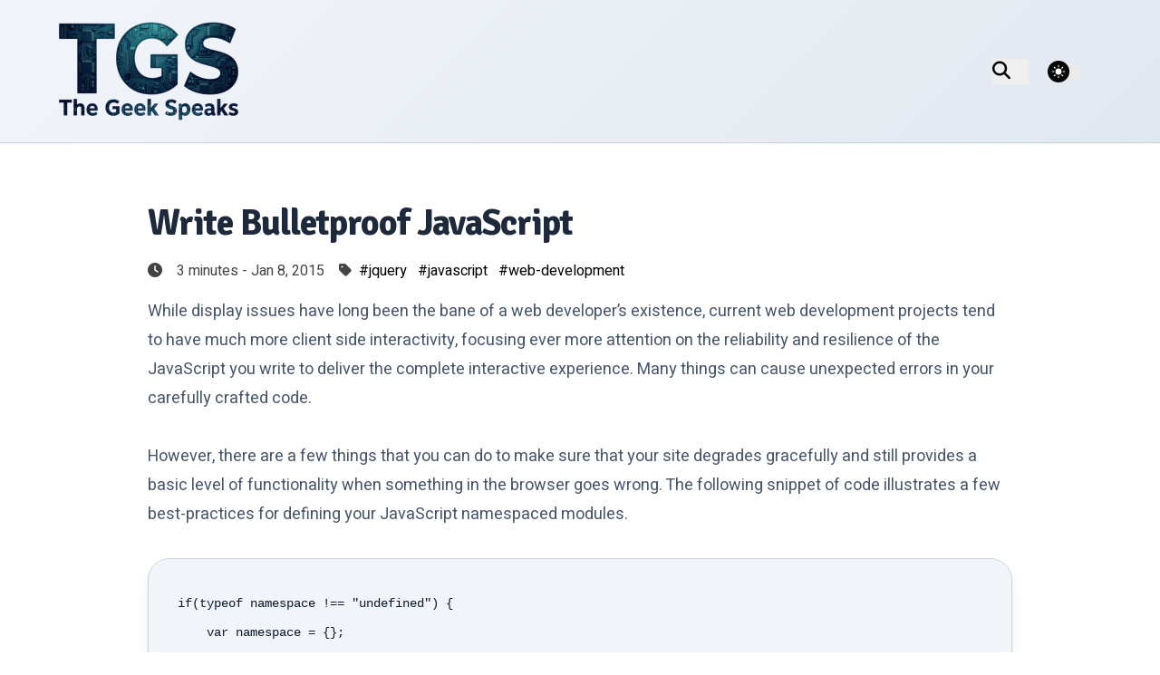

--- FILE ---
content_type: text/html; charset=utf-8
request_url: https://thegeekspeaks.net/write-bulletproof-javascript/
body_size: 6443
content:
<!DOCTYPE html><html itemscope="" lang="en-us" itemtype="http://schema.org/WebPage"><head><meta charset="utf-8"><meta name="viewport" content="width=device-width,initial-scale=1,maximum-scale=5"><meta name="theme-name" content="hugoplate"><link rel="icon" type="image/svg+xml" href="https://thegeekspeaks.net/favicon.svg"><link rel="icon" href="https://thegeekspeaks.net/favicon.svg"><link rel="apple-touch-icon" href="https://thegeekspeaks.net/favicon.svg"><link rel="manifest" href="/manifest.webmanifest"><meta name="msapplication-TileColor" content="#ddd"><meta name="theme-color" content="#ffffff"><meta name="description" content="While display issues have long been the bane of a web developer’s existence, current web development projects tend to have much more client side …"><meta name="author" content="Jeff Monschke"><meta property="og:type" content="article"><meta property="og:url" content="https://thegeekspeaks.net/write-bulletproof-javascript/"><meta property="og:title" content="Write Bulletproof JavaScript"><meta property="og:description" content="While display issues have long been the bane of a web developer’s existence, current web development projects tend to have much more client side …"><meta property="og:image" content="https://thegeekspeaks.net/helpers.jpg"><meta property="og:image:secure_url" content="https://thegeekspeaks.net/helpers.jpg"><meta property="og:image:type" content="image/jpeg"><meta property="og:site_name" content="The VP Geek Speaks"><meta property="article:published_time" content="2015-01-08T03:30:21Z"><meta property="article:modified_time" content="2015-01-08T03:30:21Z"><meta property="article:tag" content="jquery"><meta property="article:tag" content="javascript"><meta property="article:tag" content="web-development"><meta name="twitter:card" content="summary_large_image"><meta name="twitter:url" content="https://thegeekspeaks.net/write-bulletproof-javascript/"><meta name="twitter:title" content="Write Bulletproof JavaScript"><meta name="twitter:description" content="While display issues have long been the bane of a web developer’s existence, current web development projects tend to have much more client side …"><meta name="twitter:image" content="https://thegeekspeaks.net/helpers.jpg"><meta name="twitter:creator" content="@jeffmonschke"><meta name="twitter:site" content="@jeffmonschke"><link rel="canonical" href="https://thegeekspeaks.net/write-bulletproof-javascript/"><meta http-equiv="x-dns-prefetch-control" content="on"><link rel="preconnect" href="https://use.fontawesome.com" crossorigin=""><link rel="preconnect" href="//cdnjs.cloudflare.com"><link rel="preconnect" href="//www.googletagmanager.com"><link rel="preconnect" href="//www.google-analytics.com"><link rel="dns-prefetch" href="https://use.fontawesome.com"><link rel="dns-prefetch" href="//ajax.googleapis.com"><link rel="dns-prefetch" href="//cdnjs.cloudflare.com"><link rel="dns-prefetch" href="//www.googletagmanager.com"><link rel="dns-prefetch" href="//www.google-analytics.com"><link rel="dns-prefetch" href="//fonts.googleapis.com"><link rel="dns-prefetch" href="//connect.facebook.net"><link rel="dns-prefetch" href="//platform.linkedin.com"><link rel="dns-prefetch" href="//platform.twitter.com"><link rel="preconnect" href="https://fonts.googleapis.com"><link rel="preconnect" href="https://fonts.gstatic.com" crossorigin=""><link href="https://fonts.googleapis.com/css2?family=Heebo:wght@400;600&amp;family=Signika:wght@500;700&amp;display=swap" type="text/css" rel="stylesheet"><link href="/css/style.min.619b9c651896edd89d921c6f9432d85aa66f0e488084abc38383180dbb892c58.css" integrity="sha256-YZucZRiW7didkhxvlDLYWqZvDkiAhKvDg4MYDbuJLFg=" rel="stylesheet"><link rel="stylesheet" href="/css/style-lazy.min.5d6e34e7170d7647e543c2edb32a386716c60fe1847e013b4a48bbb44a75f7bb.css" integrity="sha256-XW405xcNdkflQ8Ltsyo4ZxbGD+GEfgE7Ski7tEp197s=" media="all" onload="this.media=&quot;all&quot;,this.onload=null"></head><body><header class="header sticky top-0 z-30"><nav class="navbar container"><div class="order-0"><a class="navbar-brand block" href="/"><img fetchpriority="high" decoding="async" src="https://thegeekspeaks.net/images/logo.png" alt="The VP Geek Speaks" class="img img-light" height="50" width="200">
<img fetchpriority="high" decoding="async" src="https://thegeekspeaks.net/images/logo-darkmode.png" alt="The VP Geek Speaks" class="img img-dark" height="50" width="200"></a></div><input id="nav-toggle" type="checkbox" class="hidden">
<label for="nav-toggle" class="order-3 cursor-pointer flex items-center lg:hidden text-dark dark:text-white lg:order-1"><svg id="show-button" class="h-6 fill-current block" viewBox="0 0 20 20"><title>Menu Open</title><path d="M0 3h20v2H0V3zm0 6h20v2H0V9zm0 6h20v2H0V0z"></path></svg>
<svg id="hide-button" class="h-6 fill-current hidden" viewBox="0 0 20 20"><title>Menu Close</title><polygon points="11 9 22 9 22 11 11 11 11 22 9 22 9 11 -2 11 -2 9 9 9 9 -2 11 -2" transform="rotate(45 10 10)"></polygon></svg></label><ul id="nav-menu" class="navbar-nav order-3 hidden lg:flex w-full pb-6 lg:order-1 lg:w-auto lg:space-x-2 lg:pb-0 xl:space-x-8"></ul><div class="order-1 ml-auto flex items-center md:order-2 lg:ml-0"><button aria-label="search" class="border-border text-dark hover:text-primary dark:border-darkmode-border mr-5 inline-block border-r pr-5 text-xl dark:text-white" data-target="search-modal">
<i class="fa-solid fa-search"></i></button><div class="theme-switcher mr-5"><input id="theme-switcher" data-theme-switcher="" type="checkbox">
<label for="theme-switcher"><span class="sr-only">theme switcher</span>
<span><svg class="absolute left-[4px] top-[4px] z-10 opacity-100 dark:opacity-0" viewBox="0 0 56 56" fill="#fff" height="16" width="16"><path d="M30 4.6c0-1-.9-2-2-2a2 2 0 00-2 2v5c0 1 .9 2 2 2s2-1 2-2zm9.6 9a2 2 0 000 2.8c.8.8 2 .8 2.9.0L46 13a2 2 0 000-2.9 2 2 0 00-3 0zm-26 2.8c.7.8 2 .8 2.8.0.8-.7.8-2 0-2.9L13 10c-.7-.7-2-.8-2.9.0-.7.8-.7 2.1.0 3zM28 16A12 12 0 0016 28a12 12 0 0012 12 12 12 0 0012-12A12 12 0 0028 16zm23.3 14c1.1.0 2-.9 2-2s-.9-2-2-2h-4.9a2 2 0 00-2 2c0 1.1 1 2 2 2zM4.7 26a2 2 0 00-2 2c0 1.1.9 2 2 2h4.9c1 0 2-.9 2-2s-1-2-2-2zm37.8 13.6a2 2 0 00-3 0 2 2 0 000 2.9l3.6 3.5a2 2 0 002.9.0c.8-.8.8-2.1.0-3zM10 43.1a2 2 0 000 2.9c.8.7 2.1.8 3 0l3.4-3.5c.8-.8.8-2.1.0-2.9s-2-.8-2.9.0zm20 3.4c0-1.1-.9-2-2-2a2 2 0 00-2 2v4.9c0 1 .9 2 2 2s2-1 2-2z"></path></svg>
<svg class="absolute left-[4px] top-[4px] z-10 opacity-0 dark:opacity-100" viewBox="0 0 24 24" fill="none" height="16" width="16"><path fill="#000" fill-rule="evenodd" clip-rule="evenodd" d="M8.2 2.2c1-.4 2 .6 1.6 1.5-1 3-.4 6.4 1.8 8.7a8.4 8.4.0 008.7 1.8c1-.3 2 .5 1.5 1.5v.1A10.3 10.3.0 0112.4 22 10.3 10.3.0 013.2 6.7c1-2 2.9-3.5 4.9-4.4z"></path></svg></span></label></div></div></nav></header><div class="search-modal" aria-hidden="true" style="--color-primary:#121212"><div data-target="close-search-modal" class="search-modal-overlay"></div><div class="search-wrapper" data-image="true" data-description="true" data-tags="true" data-categories="true"><div class="search-wrapper-header"><label for="search-modal-input" style="margin-top:-1px"><span class="sr-only">search icon</span>
<svg viewBox="0 0 512 512" height="18" width="18" class="search-icon" data-type="search" style="display: initial;"><path fill="currentColor" d="M416 208c0 45.9-14.9 88.3-40 122.7L502.6 457.4c12.5 12.5 12.5 32.8.0 45.3s-32.8 12.5-45.3.0L330.7 376c-34.4 25.2-76.8 40-122.7 40C93.1 416 0 322.9.0 208S93.1.0 208 0 416 93.1 416 208zM208 352a144 144 0 100-288 144 144 0 100 288z"></path></svg>
<svg viewBox="0 0 512 512" height="18" width="18" class="search-reset" data-type="reset" style="display: none;"><path fill="currentColor" d="M256 512A256 256 0 10256 0a256 256 0 100 512zM175 175c9.4-9.4 24.6-9.4 33.9.0l47 47 47-47c9.4-9.4 24.6-9.4 33.9.0s9.4 24.6.0 33.9l-47 47 47 47c9.4 9.4 9.4 24.6.0 33.9s-24.6 9.4-33.9.0l-47-47-47 47c-9.4 9.4-24.6 9.4-33.9.0s-9.4-24.6.0-33.9l47-47-47-47c-9.4-9.4-9.4-24.6.0-33.9z"></path></svg>
</label><input id="search-modal-input" data-search-input="" autocomplete="off" aria-label="Search" placeholder="Search Post ..."></div><div class="search-wrapper-body"><div class="search-result" data-search-result=""></div><span class="search-result-empty"></span></div><div class="search-wrapper-footer"><span><kbd><svg width="14" height="14" fill="currentColor" viewBox="0 0 16 16"><path d="M3.204 11h9.592L8 5.519 3.204 11zm-.753-.659 4.796-5.48a1 1 0 011.506.0l4.796 5.48c.566.647.106 1.659-.753 1.659H3.204a1 1 0 01-.753-1.659z"></path></svg>
</kbd><kbd><svg width="14" height="14" fill="currentColor" style="margin-top:1px" viewBox="0 0 16 16"><path d="M3.204 5h9.592L8 10.481 3.204 5zm-.753.659 4.796 5.48a1 1 0 001.506.0l4.796-5.48c.566-.647.106-1.659-.753-1.659H3.204a1 1 0 00-.753 1.659z"></path></svg>
</kbd>to navigate
</span><span><kbd><svg width="12" height="12" fill="currentColor" style="display:inline-block" viewBox="0 0 16 16"><path fill-rule="evenodd" d="M14.5 1.5a.5.5.0 01.5.5v4.8a2.5 2.5.0 01-2.5 2.5H2.707l3.347 3.346a.5.5.0 01-.708.708l-4.2-4.2a.5.5.0 010-.708l4-4a.5.5.0 11.708.708L2.707 8.3H12.5A1.5 1.5.0 0014 6.8V2a.5.5.0 01.5-.5z"></path></svg>
</kbd>to select
</span><span class="search-result-info"></span>
<span data-target="close-search-modal"><kbd>ESC</kbd> to close</span></div></div></div><main><section class="section pt-7"><div class="container"><div class="row justify-center"><article class="lg:col-10"><h1 class="h2 mb-4">Write Bulletproof JavaScript</h1><ul class="mb-4"><li class="mr-4 inline-block"><i class="fa-regular fa-clock"></i></li><li class="mr-4 inline-block">3 minutes - Jan 8, 2015</li><li class="mr-4 inline-block"><i class="fa-regular fa-tag mr-2"></i><span class="tag mr-3"><a href="https://thegeekspeaks.net/tags/jquery">#jquery</a></span><span class="tag mr-3"><a href="https://thegeekspeaks.net/tags/javascript">#javascript</a></span><span class="tag mr-3"><a href="https://thegeekspeaks.net/tags/web-development">#web-development</a></span></li></ul><div class="content mb-10"><p>While display issues have long been the bane of a web developer’s existence, current web development projects tend to have much more client side interactivity, focusing ever more attention on the reliability and resilience of the JavaScript you write to deliver the complete interactive experience. Many things can cause unexpected errors in your carefully crafted code.</p><p>However, there are a few things that you can do to make sure that your site degrades gracefully and still provides a basic level of functionality when something in the browser goes wrong. The following snippet of code illustrates a few best-practices for defining your JavaScript namespaced modules.</p><pre tabindex="0"><code>if(typeof namespace !== "undefined") {
    var namespace = {};
}

namespace.module = (function($) {
    var _privateInit = function() {},
    _privateAction = function() {},
    _hiddenAction = function() {};
    
    return {
        init: _privateInit,
        action: _privateAction
    };
})(jQuery);
</code></pre><p>Let’s begin with the first <code>if</code> statement. It checks to make sure that the object we are using for our namespacing of all of our modules exists. If it does not exist, it creates it in the global scope here. This particular piece of code can be reused in each and every module that you create that is part of the same namespace without having to worry about overwriting the <code>namespace</code> object.</p><p>I am utilizing the Revealing Module pattern here to help isolate any errors or exceptions that may inadvertantly be thrown by my code. If an exception were to be thrown in the global scope, nothing in the global scope that was evaluated after the exception would be evaluated, leaving much of your JavaScript unable to be executed by the browser. Using modules that are narrowly focused on a single piece of functionality help to reduce the damage than an unexpected JavaScript error can cause.</p><p>Whenever you get around to actually using your module, <code>namespace.module</code>, there are a couple of precautions you should take as well. The first is that you should always call your module as seen in the snippet below.</p><pre tabindex="0"><code>
if(typeof namespace !== "undefined" &amp;&amp; typeof namespace.module !== "undefined" &amp;&amp; typeof namespace.module.init === "function) {
    namespace.module.init();
}
</code></pre><p>The <code>if</code> statement above may be a bit overly protective of the code, making sure that all of the parents of the <code>init()</code> function exist and that <code>namespace.module.init</code> is actually a function and not a string or another random object before trying to execute it as a function. This also serves the situation where your <code>namespace.module</code> is provided in a separate JavaScript file from where it is being called, making us unsure of whether that file was successfully loaded or not. When using the <code>namespacce.module</code> in our separate script file, we want to make sure it exists before we attempt to use it so that we prevent any errors from popping up if something happens on the network and the file does not load in time.</p><p>If you truly want to write bulletproof JavaScript, you should be checking each function call to internal functions to ensure they exist and if they are in namespaces that the namespaces and modules exist before they are refrenced. Not all JavaScript applications are that sensitive to not ever having an unhandled error, but if yours is, you should do all you can to protect it.</p></div><div class="social-share flex flex-wrap items-center gap-4 mt-8 pt-8 border-t border-border dark:border-darkmode-border"><span class="text-base font-medium text-body dark:text-darkmode-body whitespace-nowrap">Share:</span><div class="flex items-center gap-3"><a href="https://twitter.com/intent/tweet?text=Write+Bulletproof+JavaScript%0A%0A%23jquery+%23javascript+%23webdevelopment&amp;url=https%3A%2F%2Fthegeekspeaks.net%2Fwrite-bulletproof-javascript%2F&amp;via=jeffmonschke" target="_blank" rel="noopener noreferrer" class="inline-flex items-center justify-center w-10 h-10 rounded-full bg-theme-light hover:bg-primary dark:bg-darkmode-theme-light dark:hover:bg-darkmode-primary text-body hover:text-white dark:text-darkmode-body dark:hover:text-dark transition-colors" aria-label="Share on X (Twitter)"><i class="fa-brands fa-x-twitter"></i>
</a><a href="https://www.linkedin.com/sharing/share-offsite/?url=https%3A%2F%2Fthegeekspeaks.net%2Fwrite-bulletproof-javascript%2F" target="_blank" rel="noopener noreferrer" class="inline-flex items-center justify-center w-10 h-10 rounded-full bg-theme-light hover:bg-primary dark:bg-darkmode-theme-light dark:hover:bg-darkmode-primary text-body hover:text-white dark:text-darkmode-body dark:hover:text-dark transition-colors" aria-label="Share on LinkedIn"><i class="fa-brands fa-linkedin"></i></a></div></div><div class="mt-10 pt-8 border-t border-border dark:border-darkmode-border"><div class="flex flex-wrap items-center gap-3"><h5 class="text-base font-medium text-body dark:text-darkmode-body mb-0">Tags:</h5><ul class="flex flex-wrap items-center gap-2"><li class="inline-block"><a class="bg-theme-light hover:bg-primary dark:bg-darkmode-theme-light dark:hover:bg-darkmode-primary dark:hover:text-dark block rounded px-3 py-1 hover:text-white transition-colors" href="/tags/jquery/">Jquery</a></li><li class="inline-block"><a class="bg-theme-light hover:bg-primary dark:bg-darkmode-theme-light dark:hover:bg-darkmode-primary dark:hover:text-dark block rounded px-3 py-1 hover:text-white transition-colors" href="/tags/javascript/">Javascript</a></li><li class="inline-block"><a class="bg-theme-light hover:bg-primary dark:bg-darkmode-theme-light dark:hover:bg-darkmode-primary dark:hover:text-dark block rounded px-3 py-1 hover:text-white transition-colors" href="/tags/web-development/">Web development</a></li></ul></div></div></article></div><div class="section pb-0"><h2 class="h3 mb-12">Related Posts</h2><div class="blog-grid"><div class="modern-blog-card"><div class="card-content"><div class="card-meta"><div class="meta-item"><i class="fa-regular fa-calendar"></i>
<span>May 21, 2014</span></div><div class="meta-item"><i class="fa-regular fa-clock"></i>
<span>One minute</span></div></div><h3 class="card-title"><a href="/window.open-causes-browser-compatibilty-issues/">Window.Open Causes Browser Compatibilty Issues</a></h3><p class="card-excerpt"></p><p>One of the things that always annoys me as a web developer is when native browser functions that are accesible from JavaScript do not share the same function signature. One perfect example of this is the <code>window.open</code> function. When you are using non-Microsoft browsers such as Firefox and Chrome, you are able to make a call something like this <code>window.open(url, 'window name', 'dimensions or other settings');</code>. The window name parameter is important because it allows you to open multiple links in the same external window/tab. However, when using Internet Explorer, especially Internet Explorer 8 and older, you can only use <code>window.open(url);</code>. If you try to use the first type of function call, you get a very ambiguous error message in the browser that doesn’t tend to show exactly where the error occurred.</p><p></p><div class="card-footer"><div class="card-tags"><span class="tag"><a href="https://thegeekspeaks.net/tags/internet-explorer">#internet-explorer</a>
</span><span class="tag"><a href="https://thegeekspeaks.net/tags/javascript">#javascript</a>
</span><span class="tag"><a href="https://thegeekspeaks.net/tags/chrome">#chrome</a></span></div><a class="read-more-btn" href="/window.open-causes-browser-compatibilty-issues/">Read More
<i class="fa-solid fa-arrow-right"></i></a></div></div></div><div class="modern-blog-card"><div class="card-content"><div class="card-meta"><div class="meta-item"><i class="fa-regular fa-calendar"></i>
<span>Jul 3, 2014</span></div><div class="meta-item"><i class="fa-regular fa-clock"></i>
<span>2 minutes</span></div></div><h3 class="card-title"><a href="/and-in-javascript-and-html-input-elements/">== and === in JavaScript and HTML Input Elements</a></h3><p class="card-excerpt"></p><p>If you read any current information about best practices in JavaScript, you will typically find the following advice somewhere in the list of things to do.</p><blockquote><p>Always use <code>===</code> and <code>!==</code> while avoiding <code>==</code> and <code>!=</code></p></blockquote><p>While I will never argue against this advice, there are a few things that a developer shoule realize when using <code>===</code> and <code>!==</code> instead of <code>==</code> and <code>!=</code>.</p><ol><li><code>===</code> and <code>!==</code> first do a check of the data type of the two objects you are comparing. JavaScript never forces you to explicitly define the datatype for an object you are creating as it will automatically assign one based on the contents of the object and how it was created.</li><li>The output of all of the Math functions produce integers or floats as the datatypes for the resultant numbers. For example, <code>Math.floor(10.39438)</code> will produce <code>10</code>.</li><li>When retrieving the value of any <code>select</code> or <code>input</code> or <code>textarea</code> is always return as a string. This means that even though the value of the string may be a perfectly good number, it will never match a number data type. For example <code>"10"</code> is not equal to <code>10</code> when using the <code>===</code>.</li></ol><p>You should always use <code>===</code> and <code>!==</code> instead of <code>==</code> and <code>!=</code>, but you should make sure you understand the datatypes you are dealing with so that your comparison works as expected without any surprises at runtime.</p><p></p><div class="card-footer"><div class="card-tags"><span class="tag"><a href="https://thegeekspeaks.net/tags/jquery">#jquery</a>
</span><span class="tag"><a href="https://thegeekspeaks.net/tags/responsive-web-design">#responsive-web-design</a>
</span><span class="tag"><a href="https://thegeekspeaks.net/tags/javascript">#javascript</a></span></div><a class="read-more-btn" href="/and-in-javascript-and-html-input-elements/">Read More
<i class="fa-solid fa-arrow-right"></i></a></div></div></div><div class="modern-blog-card"><div class="card-content"><div class="card-meta"><div class="meta-item"><i class="fa-regular fa-calendar"></i>
<span>Jul 11, 2014</span></div><div class="meta-item"><i class="fa-regular fa-clock"></i>
<span>3 minutes</span></div></div><h3 class="card-title"><a href="/estimating-software-development-projects-is-hard/">Estimating Software Development Projects is Hard</a></h3><p class="card-excerpt"></p><p>As a software developer, working with non-technical management and end users to define a deadline for when a project will be ready to use or how long it will take from start to end of a project is an extremely complex task. Unfortunately, the non-technical audience thinks that it should be simple to give some sort of estimation on the fly without detailed analysis of the project and what it involves, as it seems simple for them to estimate tasks that are like ones they have done before.</p><p></p><div class="card-footer"><div class="card-tags"><span class="tag"><a href="https://thegeekspeaks.net/tags/responsive-web-design">#responsive-web-design</a>
</span><span class="tag"><a href="https://thegeekspeaks.net/tags/rant">#rant</a>
</span><span class="tag"><a href="https://thegeekspeaks.net/tags/web-development">#web-development</a></span></div><a class="read-more-btn" href="/estimating-software-development-projects-is-hard/">Read More
<i class="fa-solid fa-arrow-right"></i></a></div></div></div></div></div></div></section></main><footer class="bg-theme-light dark:bg-darkmode-theme-light"><div class="container"><div class="row items-center py-10"><div class="lg:col-3 mb-8 text-center lg:mb-0 lg:text-left"><a class="navbar-brand inline-block" href="/"><img fetchpriority="high" decoding="async" src="https://thegeekspeaks.net/images/logo.png" alt="The VP Geek Speaks" class="img img-light" height="50" width="200">
<img fetchpriority="high" decoding="async" src="https://thegeekspeaks.net/images/logo-darkmode.png" alt="The VP Geek Speaks" class="img img-dark" height="50" width="200"></a></div><div class="lg:col-6 mb-8 text-center lg:mb-0"><ul></ul></div><div class="lg:col-3 mb-8 text-center lg:mb-0 lg:mt-0 lg:text-right"></div></div></div><div class="border-border dark:border-darkmode-border border-t py-7"><div class="text-light dark:text-darkmode-light container text-center">©
<span>2026</span>•<span><a href="https://thegeekspeaks.net/">Jeff Monschke</a></span>•The VP Geek Speaks, All Rights Reserved</div></div></footer><iframe id="netlify-identity-widget" title="Netlify identity widget" style="position: fixed; top: 0; left: 0; border: none; width: 100%; height: 100%; overflow: visible; background: transparent; display: none; z-index: 99; " src="about:blank"></iframe></body></html>

--- FILE ---
content_type: text/css; charset=UTF-8
request_url: https://thegeekspeaks.net/css/style.min.619b9c651896edd89d921c6f9432d85aa66f0e488084abc38383180dbb892c58.css
body_size: 15327
content:
@font-face{font-family:swiper-icons;src:url("data:application/font-woff;charset=utf-8;base64, [base64]//wADZ2x5ZgAAAywAAADMAAAD2MHtryVoZWFkAAABbAAAADAAAAA2E2+eoWhoZWEAAAGcAAAAHwAAACQC9gDzaG10eAAAAigAAAAZAAAArgJkABFsb2NhAAAC0AAAAFoAAABaFQAUGG1heHAAAAG8AAAAHwAAACAAcABAbmFtZQAAA/gAAAE5AAACXvFdBwlwb3N0AAAFNAAAAGIAAACE5s74hXjaY2BkYGAAYpf5Hu/j+W2+MnAzMYDAzaX6QjD6/4//Bxj5GA8AuRwMYGkAPywL13jaY2BkYGA88P8Agx4j+/8fQDYfA1AEBWgDAIB2BOoAeNpjYGRgYNBh4GdgYgABEMnIABJzYNADCQAACWgAsQB42mNgYfzCOIGBlYGB0YcxjYGBwR1Kf2WQZGhhYGBiYGVmgAFGBiQQkOaawtDAoMBQxXjg/wEGPcYDDA4wNUA2CCgwsAAAO4EL6gAAeNpj2M0gyAACqxgGNWBkZ2D4/wMA+xkDdgAAAHjaY2BgYGaAYBkGRgYQiAHyGMF8FgYHIM3DwMHABGQrMOgyWDLEM1T9/w8UBfEMgLzE////P/5//f/V/xv+r4eaAAeMbAxwIUYmIMHEgKYAYjUcsDAwsLKxc3BycfPw8jEQA/[base64]/uznmfPFBNODM2K7MTQ45YEAZqGP81AmGGcF3iPqOop0r1SPTaTbVkfUe4HXj97wYE+yNwWYxwWu4v1ugWHgo3S1XdZEVqWM7ET0cfnLGxWfkgR42o2PvWrDMBSFj/IHLaF0zKjRgdiVMwScNRAoWUoH78Y2icB/yIY09An6AH2Bdu/UB+yxopYshQiEvnvu0dURgDt8QeC8PDw7Fpji3fEA4z/PEJ6YOB5hKh4dj3EvXhxPqH/SKUY3rJ7srZ4FZnh1PMAtPhwP6fl2PMJMPDgeQ4rY8YT6Gzao0eAEA409DuggmTnFnOcSCiEiLMgxCiTI6Cq5DZUd3Qmp10vO0LaLTd2cjN4fOumlc7lUYbSQcZFkutRG7g6JKZKy0RmdLY680CDnEJ+UMkpFFe1RN7nxdVpXrC4aTtnaurOnYercZg2YVmLN/d/gczfEimrE/fs/bOuq29Zmn8tloORaXgZgGa78yO9/cnXm2BpaGvq25Dv9S4E9+5SIc9PqupJKhYFSSl47+Qcr1mYNAAAAeNptw0cKwkAAAMDZJA8Q7OUJvkLsPfZ6zFVERPy8qHh2YER+3i/BP83vIBLLySsoKimrqKqpa2hp6+jq6RsYGhmbmJqZSy0sraxtbO3sHRydnEMU4uR6yx7JJXveP7WrDycAAAAAAAH//wACeNpjYGRgYOABYhkgZgJCZgZNBkYGLQZtIJsFLMYAAAw3ALgAeNolizEKgDAQBCchRbC2sFER0YD6qVQiBCv/H9ezGI6Z5XBAw8CBK/m5iQQVauVbXLnOrMZv2oLdKFa8Pjuru2hJzGabmOSLzNMzvutpB3N42mNgZGBg4GKQYzBhYMxJLMlj4GBgAYow/P/PAJJhLM6sSoWKfWCAAwDAjgbRAAB42mNgYGBkAIIbCZo5IPrmUn0hGA0AO8EFTQAA");font-weight:400;font-style:normal}:root{--swiper-theme-color:#007aff}.swiper-vertical>.swiper-wrapper{flex-direction:column}.swiper-wrapper{position:relative;width:100%;height:100%;z-index:1;display:flex;transition-property:transform;box-sizing:content-box}.swiper-android .swiper-slide,.swiper-wrapper{transform:translate3d(0,0,0)}.swiper-pointer-events{touch-action:pan-y}.swiper-pointer-events.swiper-vertical{touch-action:pan-x}.swiper-slide{flex-shrink:0;width:100%;height:100%;position:relative;transition-property:transform}.swiper-slide-invisible-blank{visibility:hidden}.swiper-autoheight,.swiper-autoheight .swiper-slide{height:auto}.swiper-autoheight .swiper-wrapper{align-items:flex-start;transition-property:transform,height}.swiper-backface-hidden .swiper-slide{transform:translateZ(0);backface-visibility:hidden}.swiper-3d,.swiper-3d.swiper-css-mode .swiper-wrapper{perspective:1200px}.swiper-3d .swiper-wrapper,.swiper-3d .swiper-slide,.swiper-3d .swiper-slide-shadow,.swiper-3d .swiper-slide-shadow-left,.swiper-3d .swiper-slide-shadow-right,.swiper-3d .swiper-slide-shadow-top,.swiper-3d .swiper-slide-shadow-bottom,.swiper-3d .swiper-cube-shadow{transform-style:preserve-3d}.swiper-3d .swiper-slide-shadow,.swiper-3d .swiper-slide-shadow-left,.swiper-3d .swiper-slide-shadow-right,.swiper-3d .swiper-slide-shadow-top,.swiper-3d .swiper-slide-shadow-bottom{position:absolute;left:0;top:0;width:100%;height:100%;pointer-events:none;z-index:10}.swiper-3d .swiper-slide-shadow{background:rgba(0,0,0,.15)}.swiper-3d .swiper-slide-shadow-left{background-image:linear-gradient( to left,rgba(0,0,0,.5),transparent )}.swiper-3d .swiper-slide-shadow-right{background-image:linear-gradient( to right,rgba(0,0,0,.5),transparent )}.swiper-3d .swiper-slide-shadow-top{background-image:linear-gradient( to top,rgba(0,0,0,.5),transparent )}.swiper-3d .swiper-slide-shadow-bottom{background-image:linear-gradient( to bottom,rgba(0,0,0,.5),transparent )}.swiper-css-mode>.swiper-wrapper{overflow:auto;scrollbar-width:none;-ms-overflow-style:none}.swiper-css-mode>.swiper-wrapper::-webkit-scrollbar{display:none}.swiper-css-mode>.swiper-wrapper>.swiper-slide{scroll-snap-align:start start}.swiper-horizontal.swiper-css-mode>.swiper-wrapper{scroll-snap-type:x mandatory}.swiper-vertical.swiper-css-mode>.swiper-wrapper{scroll-snap-type:y mandatory}.swiper-centered>.swiper-wrapper::before{content:"";flex-shrink:0;order:9999}.swiper-centered.swiper-horizontal>.swiper-wrapper>.swiper-slide:first-child{margin-inline-start:var(--swiper-centered-offset-before)}.swiper-centered.swiper-horizontal>.swiper-wrapper::before{height:100%;min-height:1px;width:var(--swiper-centered-offset-after)}.swiper-centered.swiper-vertical>.swiper-wrapper>.swiper-slide:first-child{margin-block-start:var(--swiper-centered-offset-before)}.swiper-centered.swiper-vertical>.swiper-wrapper::before{width:100%;min-width:1px;height:var(--swiper-centered-offset-after)}.swiper-centered>.swiper-wrapper>.swiper-slide{scroll-snap-align:center center}.swiper-virtual .swiper-slide{-webkit-backface-visibility:hidden;transform:translateZ(0)}.swiper-virtual.swiper-css-mode .swiper-wrapper::after{content:"";position:absolute;left:0;top:0;pointer-events:none}.swiper-virtual.swiper-css-mode.swiper-horizontal .swiper-wrapper::after{height:1px;width:var(--swiper-virtual-size)}.swiper-virtual.swiper-css-mode.swiper-vertical .swiper-wrapper::after{width:1px;height:var(--swiper-virtual-size)}:root{--swiper-navigation-size:44px}.swiper-button-prev,.swiper-button-next{position:absolute;top:50%;width:calc(var(--swiper-navigation-size)/44 * 27);height:var(--swiper-navigation-size);margin-top:calc(0px - (var(--swiper-navigation-size)/2));z-index:10;cursor:pointer;display:flex;align-items:center;justify-content:center;color:var(--swiper-navigation-color,var(--swiper-theme-color))}.swiper-button-prev.swiper-button-disabled,.swiper-button-next.swiper-button-disabled{opacity:.35;cursor:auto;pointer-events:none}.swiper-button-prev:after,.swiper-button-next:after{font-family:swiper-icons;font-size:var(--swiper-navigation-size);letter-spacing:0;text-transform:none;font-variant:initial;line-height:1}.swiper-button-prev,.swiper-rtl .swiper-button-next{left:10px;right:auto}.swiper-button-prev:after,.swiper-rtl .swiper-button-next:after{content:"prev"}.swiper-button-next,.swiper-rtl .swiper-button-prev{right:10px;left:auto}.swiper-button-next:after,.swiper-rtl .swiper-button-prev:after{content:"next"}.swiper-button-lock{display:none}:root{}.swiper-pagination{position:absolute;text-align:center;transition:300ms opacity;transform:translate3d(0,0,0);z-index:10}.swiper-pagination.swiper-pagination-hidden{opacity:0}.swiper-pagination-fraction,.swiper-pagination-custom,.swiper-horizontal>.swiper-pagination-bullets,.swiper-pagination-bullets.swiper-pagination-horizontal{bottom:10px;left:0;width:100%}.swiper-pagination-bullets-dynamic{overflow:hidden;font-size:0}.swiper-pagination-bullets-dynamic .swiper-pagination-bullet{transform:scale(.33);position:relative}.swiper-pagination-bullets-dynamic .swiper-pagination-bullet-active{transform:scale(1)}.swiper-pagination-bullets-dynamic .swiper-pagination-bullet-active-main{transform:scale(1)}.swiper-pagination-bullets-dynamic .swiper-pagination-bullet-active-prev{transform:scale(.66)}.swiper-pagination-bullets-dynamic .swiper-pagination-bullet-active-prev-prev{transform:scale(.33)}.swiper-pagination-bullets-dynamic .swiper-pagination-bullet-active-next{transform:scale(.66)}.swiper-pagination-bullets-dynamic .swiper-pagination-bullet-active-next-next{transform:scale(.33)}.swiper-pagination-bullet{width:var( --swiper-pagination-bullet-width,var(--swiper-pagination-bullet-size,8px) );height:var( --swiper-pagination-bullet-height,var(--swiper-pagination-bullet-size,8px) );display:inline-block;border-radius:50%;background:var(--swiper-pagination-bullet-inactive-color,#000);opacity:var(--swiper-pagination-bullet-inactive-opacity,.2)}button.swiper-pagination-bullet{border:none;margin:0;padding:0;box-shadow:none;-webkit-appearance:none;-moz-appearance:none;appearance:none}.swiper-pagination-clickable .swiper-pagination-bullet{cursor:pointer}.swiper-pagination-bullet:only-child{display:none!important}.swiper-pagination-bullet-active{opacity:var(--swiper-pagination-bullet-opacity,1);background:var(--swiper-pagination-color,var(--swiper-theme-color))}.swiper-vertical>.swiper-pagination-bullets,.swiper-pagination-vertical.swiper-pagination-bullets{right:10px;top:50%;transform:translate3d(0,-50%,0)}.swiper-vertical>.swiper-pagination-bullets .swiper-pagination-bullet,.swiper-pagination-vertical.swiper-pagination-bullets .swiper-pagination-bullet{margin:var(--swiper-pagination-bullet-vertical-gap,6px)0;display:block}.swiper-vertical>.swiper-pagination-bullets.swiper-pagination-bullets-dynamic,.swiper-pagination-vertical.swiper-pagination-bullets.swiper-pagination-bullets-dynamic{top:50%;transform:translateY(-50%);width:8px}.swiper-vertical>.swiper-pagination-bullets.swiper-pagination-bullets-dynamic .swiper-pagination-bullet,.swiper-pagination-vertical.swiper-pagination-bullets.swiper-pagination-bullets-dynamic .swiper-pagination-bullet{display:inline-block;transition:200ms transform,200ms top}.swiper-horizontal>.swiper-pagination-bullets .swiper-pagination-bullet,.swiper-pagination-horizontal.swiper-pagination-bullets .swiper-pagination-bullet{margin:0 var(--swiper-pagination-bullet-horizontal-gap,4px)}.swiper-horizontal>.swiper-pagination-bullets.swiper-pagination-bullets-dynamic,.swiper-pagination-horizontal.swiper-pagination-bullets.swiper-pagination-bullets-dynamic{left:50%;transform:translateX(-50%);white-space:nowrap}.swiper-horizontal>.swiper-pagination-bullets.swiper-pagination-bullets-dynamic .swiper-pagination-bullet,.swiper-pagination-horizontal.swiper-pagination-bullets.swiper-pagination-bullets-dynamic .swiper-pagination-bullet{transition:200ms transform,200ms left}.swiper-horizontal.swiper-rtl>.swiper-pagination-bullets-dynamic .swiper-pagination-bullet{transition:200ms transform,200ms right}.swiper-pagination-progressbar{background:rgba(0,0,0,.25);position:absolute}.swiper-pagination-progressbar .swiper-pagination-progressbar-fill{background:var(--swiper-pagination-color,var(--swiper-theme-color));position:absolute;left:0;top:0;width:100%;height:100%;transform:scale(0);transform-origin:left top}.swiper-rtl .swiper-pagination-progressbar .swiper-pagination-progressbar-fill{transform-origin:right top}.swiper-horizontal>.swiper-pagination-progressbar,.swiper-pagination-progressbar.swiper-pagination-horizontal,.swiper-vertical>.swiper-pagination-progressbar.swiper-pagination-progressbar-opposite,.swiper-pagination-progressbar.swiper-pagination-vertical.swiper-pagination-progressbar-opposite{width:100%;height:4px;left:0;top:0}.swiper-vertical>.swiper-pagination-progressbar,.swiper-pagination-progressbar.swiper-pagination-vertical,.swiper-horizontal>.swiper-pagination-progressbar.swiper-pagination-progressbar-opposite,.swiper-pagination-progressbar.swiper-pagination-horizontal.swiper-pagination-progressbar-opposite{width:4px;height:100%;left:0;top:0}.swiper-pagination-lock{display:none}.swiper-scrollbar{border-radius:10px;position:relative;-ms-touch-action:none;background:rgba(0,0,0,.1)}.swiper-horizontal>.swiper-scrollbar{position:absolute;left:1%;bottom:3px;z-index:50;height:5px;width:98%}.swiper-vertical>.swiper-scrollbar{position:absolute;right:3px;top:1%;z-index:50;width:5px;height:98%}.swiper-scrollbar-drag{height:100%;width:100%;position:relative;background:rgba(0,0,0,.5);border-radius:10px;left:0;top:0}.swiper-scrollbar-cursor-drag{cursor:move}.swiper-scrollbar-lock{display:none}.swiper-zoom-container{width:100%;height:100%;display:flex;justify-content:center;align-items:center;text-align:center}.swiper-zoom-container>img,.swiper-zoom-container>svg{max-width:100%;max-height:100%;-o-object-fit:contain;object-fit:contain}.swiper-slide-zoomed{cursor:move}:root{}.swiper-lazy-preloader{width:42px;height:42px;position:absolute;left:50%;top:50%;margin-left:-21px;margin-top:-21px;z-index:10;transform-origin:50%;box-sizing:border-box;border:4px solid var(--swiper-preloader-color,var(--swiper-theme-color));border-radius:50%;border-top-color:transparent}.swiper-slide-visible .swiper-lazy-preloader{animation:swiper-preloader-spin 1s infinite linear}.swiper-lazy-preloader-white{--swiper-preloader-color:#fff}.swiper-lazy-preloader-black{--swiper-preloader-color:#000}@keyframes swiper-preloader-spin{100%{transform:rotate(360deg)}}.swiper-free-mode>.swiper-wrapper{transition-timing-function:ease-out;margin:0 auto}.swiper-grid>.swiper-wrapper{flex-wrap:wrap}.swiper-grid-column>.swiper-wrapper{flex-wrap:wrap;flex-direction:column}.swiper-fade.swiper-free-mode .swiper-slide{transition-timing-function:ease-out}.swiper-fade .swiper-slide{pointer-events:none;transition-property:opacity}.swiper-fade .swiper-slide .swiper-slide{pointer-events:none}.swiper-fade .swiper-slide-active,.swiper-fade .swiper-slide-active .swiper-slide-active{pointer-events:auto}.swiper-cube{overflow:visible}.swiper-cube .swiper-slide{pointer-events:none;backface-visibility:hidden;z-index:1;visibility:hidden;transform-origin:0 0;width:100%;height:100%}.swiper-cube .swiper-slide .swiper-slide{pointer-events:none}.swiper-cube.swiper-rtl .swiper-slide{transform-origin:100% 0}.swiper-cube .swiper-slide-active,.swiper-cube .swiper-slide-active .swiper-slide-active{pointer-events:auto}.swiper-cube .swiper-slide-active,.swiper-cube .swiper-slide-next,.swiper-cube .swiper-slide-prev,.swiper-cube .swiper-slide-next+.swiper-slide{pointer-events:auto;visibility:visible}.swiper-cube .swiper-slide-shadow-top,.swiper-cube .swiper-slide-shadow-bottom,.swiper-cube .swiper-slide-shadow-left,.swiper-cube .swiper-slide-shadow-right{z-index:0;backface-visibility:hidden}.swiper-cube .swiper-cube-shadow{position:absolute;left:0;bottom:0;width:100%;height:100%;opacity:.6;z-index:0}.swiper-cube .swiper-cube-shadow:before{content:"";background:#000;position:absolute;left:0;top:0;bottom:0;right:0;filter:blur(50px)}.swiper-flip{overflow:visible}.swiper-flip .swiper-slide{pointer-events:none;backface-visibility:hidden;z-index:1}.swiper-flip .swiper-slide .swiper-slide{pointer-events:none}.swiper-flip .swiper-slide-active,.swiper-flip .swiper-slide-active .swiper-slide-active{pointer-events:auto}.swiper-flip .swiper-slide-shadow-top,.swiper-flip .swiper-slide-shadow-bottom,.swiper-flip .swiper-slide-shadow-left,.swiper-flip .swiper-slide-shadow-right{z-index:0;backface-visibility:hidden}.swiper-creative .swiper-slide{backface-visibility:hidden;overflow:hidden;transition-property:transform,opacity,height}.swiper-cards{overflow:visible}.swiper-cards .swiper-slide{transform-origin:center bottom;backface-visibility:hidden;overflow:hidden}*,::before,::after{--tw-border-spacing-x:0;--tw-border-spacing-y:0;--tw-translate-x:0;--tw-translate-y:0;--tw-rotate:0;--tw-skew-x:0;--tw-skew-y:0;--tw-scale-x:1;--tw-scale-y:1;--tw-pan-x: ;--tw-pan-y: ;--tw-pinch-zoom: ;--tw-scroll-snap-strictness:proximity;--tw-gradient-from-position: ;--tw-gradient-via-position: ;--tw-gradient-to-position: ;--tw-ordinal: ;--tw-slashed-zero: ;--tw-numeric-figure: ;--tw-numeric-spacing: ;--tw-numeric-fraction: ;--tw-ring-inset: ;--tw-ring-offset-width:0px;--tw-ring-offset-color:#fff;--tw-ring-color:rgb(59 130 246 / 0.5);--tw-ring-offset-shadow:0 0 #0000;--tw-ring-shadow:0 0 #0000;--tw-shadow:0 0 #0000;--tw-shadow-colored:0 0 #0000;--tw-blur: ;--tw-brightness: ;--tw-contrast: ;--tw-grayscale: ;--tw-hue-rotate: ;--tw-invert: ;--tw-saturate: ;--tw-sepia: ;--tw-drop-shadow: ;--tw-backdrop-blur: ;--tw-backdrop-brightness: ;--tw-backdrop-contrast: ;--tw-backdrop-grayscale: ;--tw-backdrop-hue-rotate: ;--tw-backdrop-invert: ;--tw-backdrop-opacity: ;--tw-backdrop-saturate: ;--tw-backdrop-sepia: ;--tw-contain-size: ;--tw-contain-layout: ;--tw-contain-paint: ;--tw-contain-style: }::backdrop{--tw-border-spacing-x:0;--tw-border-spacing-y:0;--tw-translate-x:0;--tw-translate-y:0;--tw-rotate:0;--tw-skew-x:0;--tw-skew-y:0;--tw-scale-x:1;--tw-scale-y:1;--tw-pan-x: ;--tw-pan-y: ;--tw-pinch-zoom: ;--tw-scroll-snap-strictness:proximity;--tw-gradient-from-position: ;--tw-gradient-via-position: ;--tw-gradient-to-position: ;--tw-ordinal: ;--tw-slashed-zero: ;--tw-numeric-figure: ;--tw-numeric-spacing: ;--tw-numeric-fraction: ;--tw-ring-inset: ;--tw-ring-offset-width:0px;--tw-ring-offset-color:#fff;--tw-ring-color:rgb(59 130 246 / 0.5);--tw-ring-offset-shadow:0 0 #0000;--tw-ring-shadow:0 0 #0000;--tw-shadow:0 0 #0000;--tw-shadow-colored:0 0 #0000;--tw-blur: ;--tw-brightness: ;--tw-contrast: ;--tw-grayscale: ;--tw-hue-rotate: ;--tw-invert: ;--tw-saturate: ;--tw-sepia: ;--tw-drop-shadow: ;--tw-backdrop-blur: ;--tw-backdrop-brightness: ;--tw-backdrop-contrast: ;--tw-backdrop-grayscale: ;--tw-backdrop-hue-rotate: ;--tw-backdrop-invert: ;--tw-backdrop-opacity: ;--tw-backdrop-saturate: ;--tw-backdrop-sepia: ;--tw-contain-size: ;--tw-contain-layout: ;--tw-contain-paint: ;--tw-contain-style: }/*!tailwindcss v3.4.19 | MIT License | https://tailwindcss.com*/*,::before,::after{box-sizing:border-box;border-width:0;border-style:solid;border-color:#e5e7eb}::before,::after{--tw-content:''}html{line-height:1.5;-webkit-text-size-adjust:100%;-moz-tab-size:4;-o-tab-size:4;tab-size:4;font-family:ui-sans-serif,system-ui,sans-serif,apple color emoji,segoe ui emoji,segoe ui symbol,noto color emoji;font-feature-settings:normal;font-variation-settings:normal;-webkit-tap-highlight-color:transparent}body{margin:0;line-height:inherit}h1,h2,h3,h4,h5{font-size:inherit;font-weight:inherit}a{color:inherit;text-decoration:inherit}strong{font-weight:bolder}code,kbd,pre{font-family:ui-monospace,SFMono-Regular,Menlo,Monaco,Consolas,liberation mono,courier new,monospace;font-feature-settings:normal;font-variation-settings:normal;font-size:1em}button,input{font-family:inherit;font-feature-settings:inherit;font-variation-settings:inherit;font-size:100%;font-weight:inherit;line-height:inherit;letter-spacing:inherit;color:inherit;margin:0;padding:0}button{text-transform:none}button,input:where([type=button]),input:where([type=reset]),input:where([type=submit]){-webkit-appearance:button;background-color:initial;background-image:none}::-webkit-inner-spin-button,::-webkit-outer-spin-button{height:auto}::-webkit-search-decoration{-webkit-appearance:none}::-webkit-file-upload-button{-webkit-appearance:button;font:inherit}blockquote,h1,h2,h3,h4,h5,p,pre{margin:0}ol,ul{list-style:none;margin:0;padding:0}input::-moz-placeholder{opacity:1;color:#9ca3af}input::placeholder{opacity:1;color:#9ca3af}button{cursor:pointer}img,svg{display:block;vertical-align:middle}img{max-width:100%;height:auto}[hidden]:where(:not([hidden=until-found])){display:none}input:where([type=text]),input:where(:not([type])),input:where([type=email]),input:where([type=url]),input:where([type=password]),input:where([type=number]),input:where([type=date]),input:where([type=datetime-local]),input:where([type=month]),input:where([type=search]),input:where([type=tel]),input:where([type=time]),input:where([type=week]){-webkit-appearance:none;-moz-appearance:none;appearance:none;background-color:#fff;border-color:#6b7280;border-width:1px;border-radius:0;padding-top:.5rem;padding-right:.75rem;padding-bottom:.5rem;padding-left:.75rem;font-size:1rem;line-height:1.5rem;--tw-shadow:0 0 #0000}input:where([type=text]):focus,input:where(:not([type])):focus,input:where([type=email]):focus,input:where([type=url]):focus,input:where([type=password]):focus,input:where([type=number]):focus,input:where([type=date]):focus,input:where([type=datetime-local]):focus,input:where([type=month]):focus,input:where([type=search]):focus,input:where([type=tel]):focus,input:where([type=time]):focus,input:where([type=week]):focus{outline:2px solid transparent;outline-offset:2px;--tw-ring-inset:var(--tw-empty,/*!*/ /*!*/);--tw-ring-offset-width:0px;--tw-ring-offset-color:#fff;--tw-ring-color:#2563eb;--tw-ring-offset-shadow:var(--tw-ring-inset) 0 0 0 var(--tw-ring-offset-width) var(--tw-ring-offset-color);--tw-ring-shadow:var(--tw-ring-inset) 0 0 0 calc(1px + var(--tw-ring-offset-width)) var(--tw-ring-color);box-shadow:var(--tw-ring-offset-shadow),var(--tw-ring-shadow),var(--tw-shadow);border-color:#2563eb}input::-moz-placeholder{color:#6b7280;opacity:1}input::placeholder{color:#6b7280;opacity:1}::-webkit-datetime-edit-fields-wrapper{padding:0}::-webkit-date-and-time-value{min-height:1.5em;text-align:inherit}::-webkit-datetime-edit{display:inline-flex}::-webkit-datetime-edit,::-webkit-datetime-edit-year-field,::-webkit-datetime-edit-month-field,::-webkit-datetime-edit-day-field,::-webkit-datetime-edit-hour-field,::-webkit-datetime-edit-minute-field,::-webkit-datetime-edit-second-field,::-webkit-datetime-edit-millisecond-field,::-webkit-datetime-edit-meridiem-field{padding-top:0;padding-bottom:0}input:where([type=checkbox]),input:where([type=radio]){-webkit-appearance:none;-moz-appearance:none;appearance:none;padding:0;-webkit-print-color-adjust:exact;print-color-adjust:exact;display:inline-block;vertical-align:middle;background-origin:border-box;-webkit-user-select:none;-moz-user-select:none;user-select:none;flex-shrink:0;height:1rem;width:1rem;color:#2563eb;background-color:#fff;border-color:#6b7280;border-width:1px;--tw-shadow:0 0 #0000}input:where([type=checkbox]){border-radius:0}input:where([type=radio]){border-radius:100%}input:where([type=checkbox]):focus,input:where([type=radio]):focus{outline:2px solid transparent;outline-offset:2px;--tw-ring-inset:var(--tw-empty,/*!*/ /*!*/);--tw-ring-offset-width:2px;--tw-ring-offset-color:#fff;--tw-ring-color:#2563eb;--tw-ring-offset-shadow:var(--tw-ring-inset) 0 0 0 var(--tw-ring-offset-width) var(--tw-ring-offset-color);--tw-ring-shadow:var(--tw-ring-inset) 0 0 0 calc(2px + var(--tw-ring-offset-width)) var(--tw-ring-color);box-shadow:var(--tw-ring-offset-shadow),var(--tw-ring-shadow),var(--tw-shadow)}input:where([type=checkbox]):checked,input:where([type=radio]):checked{border-color:transparent;background-color:currentColor;background-size:100% 100%;background-position:50%;background-repeat:no-repeat}input:where([type=checkbox]):checked{background-image:url("data:image/svg+xml,%3csvg viewBox='0 0 16 16' fill='white' xmlns='http://www.w3.org/2000/svg'%3e%3cpath d='M12.207 4.793a1 1 0 010 1.414l-5 5a1 1 0 01-1.414 0l-2-2a1 1 0 011.414-1.414L6.5 9.086l4.293-4.293a1 1 0 011.414 0z'/%3e%3c/svg%3e")}@media(forced-colors:active){input:where([type=checkbox]):checked{-webkit-appearance:auto;-moz-appearance:auto;appearance:auto}}input:where([type=radio]):checked{background-image:url("data:image/svg+xml,%3csvg viewBox='0 0 16 16' fill='white' xmlns='http://www.w3.org/2000/svg'%3e%3ccircle cx='8' cy='8' r='3'/%3e%3c/svg%3e")}@media(forced-colors:active){input:where([type=radio]):checked{-webkit-appearance:auto;-moz-appearance:auto;appearance:auto}}input:where([type=checkbox]):checked:hover,input:where([type=checkbox]):checked:focus,input:where([type=radio]):checked:hover,input:where([type=radio]):checked:focus{border-color:transparent;background-color:currentColor}input:where([type=checkbox]):indeterminate{background-image:url("data:image/svg+xml,%3csvg xmlns='http://www.w3.org/2000/svg' fill='none' viewBox='0 0 16 16'%3e%3cpath stroke='white' stroke-linecap='round' stroke-linejoin='round' stroke-width='2' d='M4 8h8'/%3e%3c/svg%3e");border-color:transparent;background-color:currentColor;background-size:100% 100%;background-position:50%;background-repeat:no-repeat}@media(forced-colors:active){input:where([type=checkbox]):indeterminate{-webkit-appearance:auto;-moz-appearance:auto;appearance:auto}}input:where([type=checkbox]):indeterminate:hover,input:where([type=checkbox]):indeterminate:focus{border-color:transparent;background-color:currentColor}input:where([type=file]){background:unset;border-color:inherit;border-width:0;border-radius:0;padding:0;font-size:unset;line-height:inherit}input:where([type=file]):focus{outline:1px solid ButtonText;outline:1px auto -webkit-focus-ring-color}html{font-size:16px}body{--tw-bg-opacity:1;background-color:rgb(255 255 255/var(--tw-bg-opacity,1));font-family:Heebo,sans-serif;font-weight:400;line-height:1.625;--tw-text-opacity:1;color:rgb(68 68 68/var(--tw-text-opacity,1))}html.dark body h4{color:#fff}html.dark body h4:hover{color:#60a5fa}body:is(.dark *){--tw-bg-opacity:1;background-color:rgb(28 28 28/var(--tw-bg-opacity,1));--tw-text-opacity:1;color:rgb(180 175 182/var(--tw-text-opacity,1))}h1,h2,h3,h4,h5{font-family:Signika,sans-serif;font-weight:700;line-height:1.25;--tw-text-opacity:1;color:rgb(4 4 4/var(--tw-text-opacity,1))}h1:is(.dark *),h2:is(.dark *),h3:is(.dark *),h4:is(.dark *),h5:is(.dark *){--tw-text-opacity:1;color:rgb(255 255 255/var(--tw-text-opacity,1))}h1,.h1{font-size:2.44140625rem}@media(min-width:768px){h1,.h1{font-size:3.0517578125rem}}h2,.h2{font-size:1.953125rem}@media(min-width:768px){h2,.h2{font-size:2.44140625rem}}h3,.h3{font-size:1.5625rem}@media(min-width:768px){h3,.h3{font-size:1.953125rem}}h4,.h4{font-size:1.5625rem;font-weight:500}h5,.h5{font-size:1.25rem;font-weight:500}strong{font-weight:600}code::after{content:var(--tw-content);border-style:none}blockquote>p{margin-top:0!important;margin-bottom:0!important}.container{width:100%;margin-right:auto;margin-left:auto;padding-right:2rem;padding-left:2rem}@media(min-width:540px){.container{max-width:540px}}@media(min-width:768px){.container{max-width:768px}}@media(min-width:1024px){.container{max-width:1024px}}@media(min-width:1280px){.container{max-width:1280px}}@media(min-width:1536px){.container{max-width:1536px}}.row{--bs-gutter-x:2rem;--bs-gutter-y:0;display:flex;flex-wrap:wrap;margin-top:calc(var(--bs-gutter-y) * -1);margin-right:calc(var(--bs-gutter-x)/-2);margin-left:calc(var(--bs-gutter-x)/-2)}.row>*{box-sizing:border-box;flex-shrink:0;width:100%;max-width:100%;padding-right:calc(var(--bs-gutter-x)/2);padding-left:calc(var(--bs-gutter-x)/2);margin-top:var(--bs-gutter-y)}.gx-5{--bs-gutter-x:3rem}.order-0{order:0}.order-1{order:1}.order-3{order:3}main{min-height:70vh}.section{padding-top:6rem;padding-bottom:6rem}@media(min-width:1280px){.section{padding-top:7rem;padding-bottom:7rem}}.section-sm{padding-top:4rem;padding-bottom:4rem}@media(min-width:1280px){.section-sm{padding-top:5rem;padding-bottom:5rem}}.container{margin-left:auto;margin-right:auto;padding-left:1rem;padding-right:1rem}@media(min-width:1536px){.container{max-width:1320px}}.swiper-pagination-bullet{height:.625rem;width:.625rem;--tw-bg-opacity:1;background-color:rgb(246 246 246/var(--tw-bg-opacity,1));opacity:1}a.swiper-pagination-bullet{background-color:var(--vp-gray-200);color:var(--vp-gray-800);border:1px solid var(--vp-gray-300);box-shadow:var(--vp-shadow-sm)}a.swiper-pagination-bullet:hover{background-color:var(--vp-primary);color:#fff;border-color:var(--vp-primary);box-shadow:var(--vp-shadow-md)}.dark a.swiper-pagination-bullet{background-color:rgba(59,130,246,.2);color:var(--vp-gray-900);border-color:rgba(59,130,246,.3)}.dark a.swiper-pagination-bullet:hover{background-color:var(--vp-primary-light);color:#fff;border-color:var(--vp-primary-light)}.swiper-pagination-bullet:is(.dark *){--tw-bg-opacity:1;background-color:rgb(34 34 34/var(--tw-bg-opacity,1))}.swiper-pagination-bullet-active{height:1rem;width:1rem;--tw-bg-opacity:1;background-color:rgb(18 18 18/var(--tw-bg-opacity,1))}.swiper-pagination-bullet-active:is(.dark *){--tw-bg-opacity:1;background-color:rgb(255 255 255/var(--tw-bg-opacity,1))}.content{color:var(--tw-prose-body);max-width:65ch}.content :where(p):not(:where([class~=not-prose],[class~=not-prose] *)){margin-top:1.25em;margin-bottom:1.25em}.content :where([class~=lead]):not(:where([class~=not-prose],[class~=not-prose] *)){color:var(--tw-prose-lead);font-size:1.25em;line-height:1.6;margin-top:1.2em;margin-bottom:1.2em}.content :where(a):not(:where([class~=not-prose],[class~=not-prose] *)){color:var(--tw-prose-links);text-decoration:underline;font-weight:500}.content :where(strong):not(:where([class~=not-prose],[class~=not-prose] *)){color:var(--tw-prose-bold);font-weight:600}.content :where(a strong):not(:where([class~=not-prose],[class~=not-prose] *)){color:inherit}.content :where(blockquote strong):not(:where([class~=not-prose],[class~=not-prose] *)){color:inherit}.content :where(thead th strong):not(:where([class~=not-prose],[class~=not-prose] *)){color:inherit}.content :where(ol):not(:where([class~=not-prose],[class~=not-prose] *)){list-style-type:decimal;margin-top:1.25em;margin-bottom:1.25em;padding-inline-start:1.625em}.content :where(ol[type=A]):not(:where([class~=not-prose],[class~=not-prose] *)){list-style-type:upper-alpha}.content :where(ol[type=a]):not(:where([class~=not-prose],[class~=not-prose] *)){list-style-type:lower-alpha}.content :where(ol[type=As]):not(:where([class~=not-prose],[class~=not-prose] *)){list-style-type:upper-alpha}.content :where(ol[type=as]):not(:where([class~=not-prose],[class~=not-prose] *)){list-style-type:lower-alpha}.content :where(ol[type=I]):not(:where([class~=not-prose],[class~=not-prose] *)){list-style-type:upper-roman}.content :where(ol[type=i]):not(:where([class~=not-prose],[class~=not-prose] *)){list-style-type:lower-roman}.content :where(ol[type=Is]):not(:where([class~=not-prose],[class~=not-prose] *)){list-style-type:upper-roman}.content :where(ol[type=is]):not(:where([class~=not-prose],[class~=not-prose] *)){list-style-type:lower-roman}.content :where(ol[type="1"]):not(:where([class~=not-prose],[class~=not-prose] *)){list-style-type:decimal}.content :where(ul):not(:where([class~=not-prose],[class~=not-prose] *)){list-style-type:disc;margin-top:1.25em;margin-bottom:1.25em;padding-inline-start:1.625em}.content :where(ol>li):not(:where([class~=not-prose],[class~=not-prose] *))::marker{font-weight:400;color:var(--tw-prose-counters)}.content :where(ul>li):not(:where([class~=not-prose],[class~=not-prose] *))::marker{color:var(--tw-prose-bullets)}.content :where(dt):not(:where([class~=not-prose],[class~=not-prose] *)){color:var(--tw-prose-headings);font-weight:600;margin-top:1.25em}.content :where(hr):not(:where([class~=not-prose],[class~=not-prose] *)){border-color:var(--tw-prose-hr);border-top-width:1px;margin-top:3em;margin-bottom:3em}.content :where(blockquote):not(:where([class~=not-prose],[class~=not-prose] *)){font-weight:500;font-style:italic;color:var(--tw-prose-quotes);border-inline-start-width:.25rem;border-inline-start-color:var(--tw-prose-quote-borders);quotes:"\201C""\201D""\2018""\2019";margin-top:1.6em;margin-bottom:1.6em;padding-inline-start:1em}.content :where(blockquote p:first-of-type):not(:where([class~=not-prose],[class~=not-prose] *))::before{content:open-quote}.content :where(blockquote p:last-of-type):not(:where([class~=not-prose],[class~=not-prose] *))::after{content:close-quote}.content :where(h1):not(:where([class~=not-prose],[class~=not-prose] *)){color:var(--tw-prose-headings);font-weight:800;font-size:2.25em;margin-top:0;margin-bottom:.8888889em;line-height:1.1111111}.content :where(h1 strong):not(:where([class~=not-prose],[class~=not-prose] *)){font-weight:900;color:inherit}.content :where(h2):not(:where([class~=not-prose],[class~=not-prose] *)){color:var(--tw-prose-headings);font-weight:700;font-size:1.5em;margin-top:2em;margin-bottom:1em;line-height:1.3333333}.content :where(h2 strong):not(:where([class~=not-prose],[class~=not-prose] *)){font-weight:800;color:inherit}.content :where(h3):not(:where([class~=not-prose],[class~=not-prose] *)){color:var(--tw-prose-headings);font-weight:600;font-size:1.25em;margin-top:1.6em;margin-bottom:.6em;line-height:1.6}.content :where(h3 strong):not(:where([class~=not-prose],[class~=not-prose] *)){font-weight:700;color:inherit}.content :where(h4):not(:where([class~=not-prose],[class~=not-prose] *)){color:var(--tw-prose-headings);font-weight:600;margin-top:1.5em;margin-bottom:.5em;line-height:1.5}.content :where(h4 strong):not(:where([class~=not-prose],[class~=not-prose] *)){font-weight:700;color:inherit}.content :where(img):not(:where([class~=not-prose],[class~=not-prose] *)){margin-top:2em;margin-bottom:2em}.content :where(picture):not(:where([class~=not-prose],[class~=not-prose] *)){display:block;margin-top:2em;margin-bottom:2em}.content :where(video):not(:where([class~=not-prose],[class~=not-prose] *)){margin-top:2em;margin-bottom:2em}.content :where(kbd):not(:where([class~=not-prose],[class~=not-prose] *)){font-weight:500;font-family:inherit;color:var(--tw-prose-kbd);box-shadow:0 0 0 1px var(--tw-prose-kbd-shadows),0 3px 0 var(--tw-prose-kbd-shadows);font-size:.875em;border-radius:.3125rem;padding-top:.1875em;padding-inline-end:.375em;padding-bottom:.1875em;padding-inline-start:.375em}.content :where(code):not(:where([class~=not-prose],[class~=not-prose] *)){color:var(--tw-prose-code);font-weight:600;font-size:.875em}.content :where(code):not(:where([class~=not-prose],[class~=not-prose] *))::before{content:"`"}.content :where(code):not(:where([class~=not-prose],[class~=not-prose] *))::after{content:"`"}.content :where(a code):not(:where([class~=not-prose],[class~=not-prose] *)){color:inherit}.content :where(h1 code):not(:where([class~=not-prose],[class~=not-prose] *)){color:inherit}.content :where(h2 code):not(:where([class~=not-prose],[class~=not-prose] *)){color:inherit;font-size:.875em}.content :where(h3 code):not(:where([class~=not-prose],[class~=not-prose] *)){color:inherit;font-size:.9em}.content :where(h4 code):not(:where([class~=not-prose],[class~=not-prose] *)){color:inherit}.content :where(blockquote code):not(:where([class~=not-prose],[class~=not-prose] *)){color:inherit}.content :where(thead th code):not(:where([class~=not-prose],[class~=not-prose] *)){color:inherit}.content :where(pre):not(:where([class~=not-prose],[class~=not-prose] *)){color:var(--tw-prose-pre-code);background-color:var(--tw-prose-pre-bg);overflow-x:auto;font-weight:400;font-size:.875em;line-height:1.7142857;margin-top:1.7142857em;margin-bottom:1.7142857em;border-radius:.375rem;padding-top:.8571429em;padding-inline-end:1.1428571em;padding-bottom:.8571429em;padding-inline-start:1.1428571em}.content :where(pre code):not(:where([class~=not-prose],[class~=not-prose] *)){background-color:initial;border-width:0;border-radius:0;padding:0;font-weight:inherit;color:inherit;font-size:inherit;font-family:inherit;line-height:inherit}.content :where(pre code):not(:where([class~=not-prose],[class~=not-prose] *))::before{content:none}.content :where(pre code):not(:where([class~=not-prose],[class~=not-prose] *))::after{content:none}.content :where(table):not(:where([class~=not-prose],[class~=not-prose] *)){width:100%;table-layout:auto;margin-top:2em;margin-bottom:2em;font-size:.875em;line-height:1.7142857}.content :where(thead):not(:where([class~=not-prose],[class~=not-prose] *)){border-bottom-width:1px;border-bottom-color:var(--tw-prose-th-borders)}.content :where(thead th):not(:where([class~=not-prose],[class~=not-prose] *)){color:var(--tw-prose-headings);font-weight:600;vertical-align:bottom;padding-inline-end:.5714286em;padding-bottom:.5714286em;padding-inline-start:.5714286em}.content :where(tbody tr):not(:where([class~=not-prose],[class~=not-prose] *)){border-bottom-width:1px;border-bottom-color:var(--tw-prose-td-borders)}.content :where(tbody tr:last-child):not(:where([class~=not-prose],[class~=not-prose] *)){border-bottom-width:0}.content :where(tbody td):not(:where([class~=not-prose],[class~=not-prose] *)){vertical-align:baseline}.content :where(tfoot):not(:where([class~=not-prose],[class~=not-prose] *)){border-top-width:1px;border-top-color:var(--tw-prose-th-borders)}.content :where(tfoot td):not(:where([class~=not-prose],[class~=not-prose] *)){vertical-align:top}.content :where(th,td):not(:where([class~=not-prose],[class~=not-prose] *)){text-align:start}.content :where(figure>*):not(:where([class~=not-prose],[class~=not-prose] *)){margin-top:0;margin-bottom:0}.content :where(figcaption):not(:where([class~=not-prose],[class~=not-prose] *)){color:var(--tw-prose-captions);font-size:.875em;line-height:1.4285714;margin-top:.8571429em}.content{--tw-prose-body:#374151;--tw-prose-headings:#111827;--tw-prose-lead:#4b5563;--tw-prose-links:#111827;--tw-prose-bold:#111827;--tw-prose-counters:#6b7280;--tw-prose-bullets:#d1d5db;--tw-prose-hr:#e5e7eb;--tw-prose-quotes:#111827;--tw-prose-quote-borders:#e5e7eb;--tw-prose-captions:#6b7280;--tw-prose-kbd:#111827;--tw-prose-kbd-shadows:rgb(17 24 39 / 10%);--tw-prose-code:#111827;--tw-prose-pre-code:#e5e7eb;--tw-prose-pre-bg:#1f2937;--tw-prose-th-borders:#d1d5db;--tw-prose-td-borders:#e5e7eb;--tw-prose-invert-body:#d1d5db;--tw-prose-invert-headings:#fff;--tw-prose-invert-lead:#9ca3af;--tw-prose-invert-links:#fff;--tw-prose-invert-bold:#fff;--tw-prose-invert-counters:#9ca3af;--tw-prose-invert-bullets:#4b5563;--tw-prose-invert-hr:#374151;--tw-prose-invert-quotes:#f3f4f6;--tw-prose-invert-quote-borders:#374151;--tw-prose-invert-captions:#9ca3af;--tw-prose-invert-kbd:#fff;--tw-prose-invert-kbd-shadows:rgb(255 255 255 / 10%);--tw-prose-invert-code:#fff;--tw-prose-invert-pre-code:#d1d5db;--tw-prose-invert-pre-bg:rgb(0 0 0 / 50%);--tw-prose-invert-th-borders:#4b5563;--tw-prose-invert-td-borders:#374151;font-size:1rem;line-height:1.75}.content :where(picture>img):not(:where([class~=not-prose],[class~=not-prose] *)){margin-top:0;margin-bottom:0}.content :where(li):not(:where([class~=not-prose],[class~=not-prose] *)){margin-top:.5em;margin-bottom:.5em}.content :where(ol>li):not(:where([class~=not-prose],[class~=not-prose] *)){padding-inline-start:.375em}.content :where(ul>li):not(:where([class~=not-prose],[class~=not-prose] *)){padding-inline-start:.375em}.content :where(.prose>ul>li p):not(:where([class~=not-prose],[class~=not-prose] *)){margin-top:.75em;margin-bottom:.75em}.content :where(.prose>ul>li>p:first-child):not(:where([class~=not-prose],[class~=not-prose] *)){margin-top:1.25em}.content :where(.prose>ul>li>p:last-child):not(:where([class~=not-prose],[class~=not-prose] *)){margin-bottom:1.25em}.content :where(.prose>ol>li>p:first-child):not(:where([class~=not-prose],[class~=not-prose] *)){margin-top:1.25em}.content :where(.prose>ol>li>p:last-child):not(:where([class~=not-prose],[class~=not-prose] *)){margin-bottom:1.25em}.content :where(ul ul,ul ol,ol ul,ol ol):not(:where([class~=not-prose],[class~=not-prose] *)){margin-top:.75em;margin-bottom:.75em}.content :where(dl):not(:where([class~=not-prose],[class~=not-prose] *)){margin-top:1.25em;margin-bottom:1.25em}.content :where(dd):not(:where([class~=not-prose],[class~=not-prose] *)){margin-top:.5em;padding-inline-start:1.625em}.content :where(hr+*):not(:where([class~=not-prose],[class~=not-prose] *)){margin-top:0}.content :where(h2+*):not(:where([class~=not-prose],[class~=not-prose] *)){margin-top:0}.content :where(h3+*):not(:where([class~=not-prose],[class~=not-prose] *)){margin-top:0}.content :where(h4+*):not(:where([class~=not-prose],[class~=not-prose] *)){margin-top:0}.content :where(thead th:first-child):not(:where([class~=not-prose],[class~=not-prose] *)){padding-inline-start:0}.content :where(thead th:last-child):not(:where([class~=not-prose],[class~=not-prose] *)){padding-inline-end:0}.content :where(tbody td,tfoot td):not(:where([class~=not-prose],[class~=not-prose] *)){padding-top:.5714286em;padding-inline-end:.5714286em;padding-bottom:.5714286em;padding-inline-start:.5714286em}.content :where(tbody td:first-child,tfoot td:first-child):not(:where([class~=not-prose],[class~=not-prose] *)){padding-inline-start:0}.content :where(tbody td:last-child,tfoot td:last-child):not(:where([class~=not-prose],[class~=not-prose] *)){padding-inline-end:0}.content :where(figure):not(:where([class~=not-prose],[class~=not-prose] *)){margin-top:2em;margin-bottom:2em}.content :where(.prose>:first-child):not(:where([class~=not-prose],[class~=not-prose] *)){margin-top:0}.content :where(.prose>:last-child):not(:where([class~=not-prose],[class~=not-prose] *)){margin-bottom:0}.content{max-width:none}.content :is(:where(h1,h2,h3,h4,h5,h6,th):not(:where([class~=not-prose],[class~=not-prose] *))){margin-bottom:.3em;margin-top:.6em}.content :is(:where(h1):not(:where([class~=not-prose],[class~=not-prose] *))){font-size:2.44140625rem}@media(min-width:768px){.content :is(:where(h1):not(:where([class~=not-prose],[class~=not-prose] *))){font-size:3.0517578125rem}}.content :is(:where(h2):not(:where([class~=not-prose],[class~=not-prose] *))){font-size:1.953125rem}@media(min-width:768px){.content :is(:where(h2):not(:where([class~=not-prose],[class~=not-prose] *))){font-size:2.44140625rem}}.content :is(:where(h3):not(:where([class~=not-prose],[class~=not-prose] *))){font-size:1.5625rem}@media(min-width:768px){.content :is(:where(h3):not(:where([class~=not-prose],[class~=not-prose] *))){font-size:1.953125rem}}.content :is(:where(img):not(:where([class~=not-prose],[class~=not-prose] *))){max-width:100%;border-radius:.25rem;border-radius:6px}.content :is(:where(hr):not(:where([class~=not-prose],[class~=not-prose] *))){--tw-border-opacity:1;border-color:rgb(234 234 234/var(--tw-border-opacity,1))}.content:is(.dark *) :is(:where(hr):not(:where([class~=not-prose],[class~=not-prose] *))){--tw-border-opacity:1;border-color:rgb(62 62 62/var(--tw-border-opacity,1))}.content :is(:where(p):not(:where([class~=not-prose],[class~=not-prose] *))){font-size:16px;--tw-text-opacity:1;color:rgb(68 68 68/var(--tw-text-opacity,1))}.content:is(.dark *) :is(:where(p):not(:where([class~=not-prose],[class~=not-prose] *))){--tw-text-opacity:1;color:rgb(180 175 182/var(--tw-text-opacity,1))}.content :is(:where(blockquote):not(:where([class~=not-prose],[class~=not-prose] *))){border-radius:.5rem;border-width:1px;border-left-width:10px;--tw-border-opacity:1;border-color:rgb(18 18 18/var(--tw-border-opacity,1));--tw-bg-opacity:1;background-color:rgb(246 246 246/var(--tw-bg-opacity,1));padding-left:2rem;padding-right:2rem;padding-top:2.5rem;padding-bottom:2.5rem;font-family:Signika,sans-serif;font-size:1.5rem;line-height:2rem;font-style:normal;--tw-text-opacity:1;color:rgb(4 4 4/var(--tw-text-opacity,1));border-radius:12px}.content:is(.dark *) :is(:where(blockquote):not(:where([class~=not-prose],[class~=not-prose] *))){--tw-border-opacity:1;border-color:rgb(255 255 255/var(--tw-border-opacity,1));--tw-bg-opacity:1;background-color:rgb(34 34 34/var(--tw-bg-opacity,1));--tw-text-opacity:1;color:rgb(180 175 182/var(--tw-text-opacity,1))}.content :is(:where(pre):not(:where([class~=not-prose],[class~=not-prose] *))){border-radius:.5rem;--tw-bg-opacity:1;background-color:rgb(246 246 246/var(--tw-bg-opacity,1));border-radius:12px}.content:is(.dark *) :is(:where(pre):not(:where([class~=not-prose],[class~=not-prose] *))){--tw-bg-opacity:1;background-color:rgb(34 34 34/var(--tw-bg-opacity,1))}.content :is(:where(code):not(:where([class~=not-prose],[class~=not-prose] *))){padding-left:.25rem;padding-right:.25rem}.content:is(.dark *) :is(:where(code):not(:where([class~=not-prose],[class~=not-prose] *))){--tw-text-opacity:1;color:rgb(180 175 182/var(--tw-text-opacity,1))}.content :is(:where(strong):not(:where([class~=not-prose],[class~=not-prose] *))){--tw-text-opacity:1;color:rgb(4 4 4/var(--tw-text-opacity,1))}.content:is(.dark *) :is(:where(strong):not(:where([class~=not-prose],[class~=not-prose] *))){--tw-text-opacity:1;color:rgb(180 175 182/var(--tw-text-opacity,1))}.content :is(:where(a):not(:where([class~=not-prose],[class~=not-prose] *))){--tw-text-opacity:1;color:rgb(68 68 68/var(--tw-text-opacity,1));text-decoration-line:underline}.content :is(:where(a):not(:where([class~=not-prose],[class~=not-prose] *))):hover{--tw-text-opacity:1;color:rgb(18 18 18/var(--tw-text-opacity,1))}.content:is(.dark *) :is(:where(a):not(:where([class~=not-prose],[class~=not-prose] *))){--tw-text-opacity:1;color:rgb(180 175 182/var(--tw-text-opacity,1))}.content:is(.dark *) :is(:where(a):not(:where([class~=not-prose],[class~=not-prose] *))):hover{--tw-text-opacity:1;color:rgb(255 255 255/var(--tw-text-opacity,1))}.content :is(:where(li):not(:where([class~=not-prose],[class~=not-prose] *))){--tw-text-opacity:1;color:rgb(68 68 68/var(--tw-text-opacity,1))}.content:is(.dark *) :is(:where(li):not(:where([class~=not-prose],[class~=not-prose] *))){--tw-text-opacity:1;color:rgb(180 175 182/var(--tw-text-opacity,1))}.content :is(:where(table):not(:where([class~=not-prose],[class~=not-prose] *))){position:relative;overflow:hidden;border-radius:.5rem;border-radius:12px}.content :is(:where(table):not(:where([class~=not-prose],[class~=not-prose] *)))::before{position:absolute;left:0;top:0;height:100%;width:100%;border-radius:inherit;border-width:1px;--tw-content:"";content:var(--tw-content)}.content:is(.dark *) :is(:where(table):not(:where([class~=not-prose],[class~=not-prose] *)))::before{content:var(--tw-content);--tw-border-opacity:1;border-color:rgb(62 62 62/var(--tw-border-opacity,1))}.content :is(:where(thead):not(:where([class~=not-prose],[class~=not-prose] *))){--tw-border-opacity:1;border-color:rgb(234 234 234/var(--tw-border-opacity,1));--tw-bg-opacity:1;background-color:rgb(246 246 246/var(--tw-bg-opacity,1))}.content:is(.dark *) :is(:where(thead):not(:where([class~=not-prose],[class~=not-prose] *))){--tw-border-opacity:1;border-color:rgb(62 62 62/var(--tw-border-opacity,1));--tw-bg-opacity:1;background-color:rgb(34 34 34/var(--tw-bg-opacity,1))}.content :is(:where(th):not(:where([class~=not-prose],[class~=not-prose] *))){position:relative;z-index:10;padding-left:1rem;padding-right:1rem;padding-top:18px;padding-bottom:18px;--tw-text-opacity:1;color:rgb(4 4 4/var(--tw-text-opacity,1))}.content:is(.dark *) :is(:where(th):not(:where([class~=not-prose],[class~=not-prose] *))){--tw-text-opacity:1;color:rgb(180 175 182/var(--tw-text-opacity,1))}.content :is(:where(tr):not(:where([class~=not-prose],[class~=not-prose] *))){--tw-border-opacity:1;border-color:rgb(234 234 234/var(--tw-border-opacity,1))}.content:is(.dark *) :is(:where(tr):not(:where([class~=not-prose],[class~=not-prose] *))){--tw-border-opacity:1;border-color:rgb(62 62 62/var(--tw-border-opacity,1))}.content :is(:where(td):not(:where([class~=not-prose],[class~=not-prose] *))){position:relative;z-index:10;padding-left:.75rem;padding-right:.75rem;padding-top:18px;padding-bottom:18px}.content:is(.dark *) :is(:where(td):not(:where([class~=not-prose],[class~=not-prose] *))){--tw-text-opacity:1;color:rgb(180 175 182/var(--tw-text-opacity,1))}.content .btn{text-decoration-line:none!important}.content .btn:hover{--tw-text-opacity:1 !important;color:rgb(255 255 255/var(--tw-text-opacity,1))!important}.content .btn:hover:is(.dark *){--tw-text-opacity:1 !important;color:rgb(4 4 4/var(--tw-text-opacity,1))!important}input#nav-toggle:checked+label #show-button{display:none}.search-result-item input#nav-toggle:checked+label #show-button{display:none}input#nav-toggle:checked+label #hide-button{display:block}input#nav-toggle:checked~#nav-menu{display:block}.header{--tw-bg-opacity:1;background-color:rgb(255 255 255/var(--tw-bg-opacity,1));padding-top:1.5rem;padding-bottom:1.5rem}html.dark .header h4{color:#fff}html.dark .header h4:hover{color:#60a5fa}.header:is(.dark *){--tw-bg-opacity:1;background-color:rgb(28 28 28/var(--tw-bg-opacity,1))}.navbar{position:relative;display:flex;flex-wrap:wrap;align-items:center;justify-content:space-between}html.dark .navbar.items-center h5.mr-3{color:#fff}html.dark .flex.navbar h5.mr-3{color:#fff}html.dark a.navbar.justify-between{color:#fff}html.dark a.flex.navbar{color:#fff}html.dark a.navbar.justify-between:hover{color:#60a5fa}html.dark a.flex.navbar:hover{color:#60a5fa}html.dark a.navbar.justify-between span{color:rgba(255,255,255,.7)}html.dark a.flex.navbar span{color:rgba(255,255,255,.7)}.navbar-brand{font-size:1.25rem;line-height:1.75rem;font-weight:600;--tw-text-opacity:1;color:rgb(4 4 4/var(--tw-text-opacity,1))}.navbar-brand:is(.dark *){--tw-text-opacity:1;color:rgb(255 255 255/var(--tw-text-opacity,1))}.navbar-nav{text-align:center}@media(min-width:1024px){.navbar-nav{text-align:left}}.theme-switcher{display:inline-flex}.theme-switcher label{position:relative;display:inline-block;height:1rem;width:1.5rem;cursor:pointer;border-radius:1rem;--tw-bg-opacity:1;background-color:rgb(234 234 234/var(--tw-bg-opacity,1))}@media(min-width:1024px){.theme-switcher label{width:2.5rem}}.theme-switcher input{position:absolute;opacity:0}.theme-switcher span{position:absolute;top:-.25rem;left:0;display:flex;height:1.5rem;width:1.5rem;align-items:center;justify-content:center;border-radius:9999px;--tw-bg-opacity:1;background-color:rgb(4 4 4/var(--tw-bg-opacity,1));transition-property:all;transition-timing-function:cubic-bezier(.4,0,.2,1);transition-duration:300ms}html.dark .theme-switcher span.items-center h5.mr-3{color:#fff}html.dark .flex.theme-switcher span h5.mr-3{color:#fff}html.dark a.theme-switcher span.justify-between{color:#fff}html.dark a.theme-switcher span.justify-between:hover{color:#60a5fa}html.dark a.theme-switcher span.justify-between span{color:rgba(255,255,255,.7)}.theme-switcher span:is(.dark *){--tw-bg-opacity:1;background-color:rgb(255 255 255/var(--tw-bg-opacity,1))}@media(min-width:1024px){.theme-switcher input:checked+label span{left:1rem}}.btn{display:inline-block;border-radius:.25rem;border-width:1px;border-color:transparent;padding-left:1.25rem;padding-right:1.25rem;padding-top:.5rem;padding-bottom:.5rem;font-weight:600;text-transform:capitalize;transition-property:color,background-color,border-color,text-decoration-color,fill,stroke,opacity,box-shadow,transform,filter,backdrop-filter;transition-timing-function:cubic-bezier(.4,0,.2,1);transition-duration:150ms;border-radius:6px}.btn-sm{border-radius:.125rem;padding-left:1rem;padding-right:1rem;padding-top:.375rem;padding-bottom:.375rem;font-size:.875rem;line-height:1.25rem;border-radius:4px}.btn-primary{--tw-border-opacity:1;border-color:rgb(18 18 18/var(--tw-border-opacity,1));--tw-bg-opacity:1;background-color:rgb(18 18 18/var(--tw-bg-opacity,1));--tw-text-opacity:1;color:rgb(255 255 255/var(--tw-text-opacity,1))}.btn-primary:is(.dark *){--tw-border-opacity:1;border-color:rgb(255 255 255/var(--tw-border-opacity,1));--tw-bg-opacity:1;background-color:rgb(255 255 255/var(--tw-bg-opacity,1));--tw-text-opacity:1;color:rgb(4 4 4/var(--tw-text-opacity,1))}.btn-outline-primary{--tw-border-opacity:1;border-color:rgb(4 4 4/var(--tw-border-opacity,1));background-color:initial;--tw-text-opacity:1;color:rgb(4 4 4/var(--tw-text-opacity,1))}.btn-outline-primary:hover{--tw-bg-opacity:1;background-color:rgb(4 4 4/var(--tw-bg-opacity,1));--tw-text-opacity:1;color:rgb(255 255 255/var(--tw-text-opacity,1))}.btn-outline-primary:is(.dark *){--tw-border-opacity:1;border-color:rgb(255 255 255/var(--tw-border-opacity,1));--tw-text-opacity:1;color:rgb(255 255 255/var(--tw-text-opacity,1))}.btn-outline-primary:hover:is(.dark *){--tw-bg-opacity:1;background-color:rgb(255 255 255/var(--tw-bg-opacity,1));--tw-text-opacity:1;color:rgb(4 4 4/var(--tw-text-opacity,1))}.sr-only{position:absolute;width:1px;height:1px;padding:0;margin:-1px;overflow:hidden;clip:rect(0,0,0,0);white-space:nowrap;border-width:0}.absolute{position:absolute}.sticky{position:sticky}.left-\[4px\]{left:4px}.top-0{top:0}.top-\[4px\]{top:4px}.z-10{z-index:10}.z-30{z-index:30}.order-1{order:1}.order-3{order:3}.m-1{margin:.25rem}.mx-auto{margin-left:auto;margin-right:auto}.mb-0{margin-bottom:0}.mb-10{margin-bottom:2.5rem}.mb-12{margin-bottom:3rem}.mb-14{margin-bottom:3.5rem}.mb-3{margin-bottom:.75rem}.mb-4{margin-bottom:1rem}.mb-6{margin-bottom:1.5rem}.mb-8{margin-bottom:2rem}.ml-auto{margin-left:auto}.mr-1{margin-right:.25rem}.mr-2{margin-right:.5rem}.mr-3{margin-right:.75rem}.mr-4{margin-right:1rem}.mr-5{margin-right:1.25rem}.mt-10{margin-top:2.5rem}.mt-6{margin-top:1.5rem}.mt-8{margin-top:2rem}.block{display:block}.inline-block{display:inline-block}.flex{display:flex}.inline-flex{display:inline-flex}.hidden{display:none}.h-10{height:2.5rem}.h-48{height:12rem}.h-6{height:1.5rem}.w-10{width:2.5rem}.w-full{width:100%}.cursor-pointer{cursor:pointer}.flex-wrap{flex-wrap:wrap}.items-center{align-items:center}.justify-center{justify-content:center}.justify-between{justify-content:space-between}.gap-2{gap:.5rem}.gap-3{gap:.75rem}.gap-4{gap:1rem}.space-x-1>:not([hidden])~:not([hidden]){--tw-space-x-reverse:0;margin-right:calc(.25rem * var(--tw-space-x-reverse));margin-left:calc(.25rem * calc(1 - var(--tw-space-x-reverse)))}.space-x-3>:not([hidden])~:not([hidden]){--tw-space-x-reverse:0;margin-right:calc(.75rem * var(--tw-space-x-reverse));margin-left:calc(.75rem * calc(1 - var(--tw-space-x-reverse)))}.space-y-4>:not([hidden])~:not([hidden]){--tw-space-y-reverse:0;margin-top:calc(1rem * calc(1 - var(--tw-space-y-reverse)));margin-bottom:calc(1rem * var(--tw-space-y-reverse))}.whitespace-nowrap{white-space:nowrap}.rounded{border-radius:.25rem}.rounded-2xl{border-radius:1rem}.rounded-full{border-radius:9999px}.border-r{border-right-width:1px}.border-t{border-top-width:1px}.border-border{--tw-border-opacity:1;border-color:rgb(234 234 234/var(--tw-border-opacity,1))}.bg-body{--tw-bg-opacity:1;background-color:rgb(255 255 255/var(--tw-bg-opacity,1))}.bg-primary{--tw-bg-opacity:1;background-color:rgb(18 18 18/var(--tw-bg-opacity,1))}.bg-theme-light{--tw-bg-opacity:1;background-color:rgb(246 246 246/var(--tw-bg-opacity,1))}.bg-white{--tw-bg-opacity:1;background-color:rgb(255 255 255/var(--tw-bg-opacity,1))}.bg-gradient-to-b{background-image:linear-gradient(to bottom,var(--tw-gradient-stops))}.from-body{--tw-gradient-from:#fff var(--tw-gradient-from-position);--tw-gradient-to:rgb(255 255 255 / 0) var(--tw-gradient-to-position);--tw-gradient-stops:var(--tw-gradient-from), var(--tw-gradient-to)}.to-theme-light{--tw-gradient-to:#f6f6f6 var(--tw-gradient-to-position)}.fill-current{fill:currentColor}.object-cover{-o-object-fit:cover;object-fit:cover}.p-6{padding:1.5rem}.p-8{padding:2rem}.px-2{padding-left:.5rem;padding-right:.5rem}.px-3{padding-left:.75rem;padding-right:.75rem}.px-4{padding-left:1rem;padding-right:1rem}.px-8{padding-left:2rem;padding-right:2rem}.py-1{padding-top:.25rem;padding-bottom:.25rem}.py-1\.5{padding-top:.375rem;padding-bottom:.375rem}.py-10{padding-top:2.5rem;padding-bottom:2.5rem}.py-14{padding-top:3.5rem;padding-bottom:3.5rem}.py-2{padding-top:.5rem;padding-bottom:.5rem}.py-7{padding-top:1.75rem;padding-bottom:1.75rem}.pb-0{padding-bottom:0}.pb-6{padding-bottom:1.5rem}.pr-5{padding-right:1.25rem}.pt-7{padding-top:1.75rem}.pt-8{padding-top:2rem}.text-center{text-align:center}.text-\[8rem\]{font-size:8rem}.text-base{font-size:16px}.text-xl{font-size:1.25rem;line-height:1.75rem}.font-bold{font-weight:700}.font-medium{font-weight:500}.capitalize{text-transform:capitalize}.text-body{--tw-text-opacity:1;color:rgb(255 255 255/var(--tw-text-opacity,1))}.text-dark{--tw-text-opacity:1;color:rgb(4 4 4/var(--tw-text-opacity,1))}.text-light{--tw-text-opacity:1;color:rgb(113 113 113/var(--tw-text-opacity,1))}.text-primary{--tw-text-opacity:1;color:rgb(18 18 18/var(--tw-text-opacity,1))}.text-white{--tw-text-opacity:1;color:rgb(255 255 255/var(--tw-text-opacity,1))}.opacity-0{opacity:0}.opacity-100{opacity:1}.transition-colors{transition-property:color,background-color,border-color,text-decoration-color,fill,stroke;transition-timing-function:cubic-bezier(.4,0,.2,1);transition-duration:150ms}.rounded{border-radius:6px}.search-wrapper{position:relative;z-index:1}.search-wrapper svg{display:inline-block;background-color:initial}.search-wrapper-header{padding:14px;position:relative}.search-wrapper-header input{border:1px solid #ddd;width:100%;border-radius:4px;height:52px;padding:0 15px 0 40px;transition:.25s}.search-wrapper-header input:focus{border-color:var(--color-primary);box-shadow:none;outline:none}.search-wrapper-header label{position:absolute;left:28px;top:calc(50% - 13px)}.search-wrapper-header label .search-reset{display:none;transition:.1s}.search-wrapper-header label .search-reset:hover{cursor:pointer;color:#fb5c5c}.search-result-empty{display:block;text-align:center;padding:32px 0;cursor:text;-webkit-user-select:none;-moz-user-select:none;user-select:none}.search-result:not(:empty)+.search-result-empty{display:none}.search-not-found{text-align:center}.search-not-found svg{margin-bottom:16px}.search-not-found p{margin-bottom:0}.search-result-item{position:relative;display:block;padding:16px;border-radius:4px;border:1px solid #eee;background-color:#fff;transition:0s;margin-bottom:4px;display:flex;align-items:flex-start}.search-result-item div:empty,.search-result-item .search-result-item-description:empty{display:none}.search-result-item-image{flex-shrink:0}.search-result-item-image:empty{display:none}.search-result-item-body{flex-grow:1}.search-result-item>div>img{border-radius:4px;max-height:400px;width:100%;-o-object-fit:cover;object-fit:cover}.search-page .search-result-item>div>img{-o-object-fit:cover;object-fit:cover;max-height:250px;width:100%}.search-result-item:focus,.search-result-item.search-item-selected,.search-result-item:hover{background-color:var(--color-primary)}.search-result-item:focus *,.search-result-item.search-item-selected *,.search-result-item:hover *{color:#fff}.search-result-item .hidden{display:none}.search-result-group-title{padding:0 12px;display:inline-block;margin-bottom:5px;margin-top:15px;font-size:18px}.search-result-item-title{transition:0s;font-size:18px;color:#000;margin-bottom:0;line-height:1.35;font-weight:700}.search-result-item-title::before{position:absolute;bottom:0;left:0;right:0;top:0;z-index:10;content:""}.search-result-item-content{display:-webkit-box;-webkit-line-clamp:1;-webkit-box-orient:vertical;overflow:hidden;margin:6px 0}.search-result-item-description{font-size:90%;margin-top:6px;margin-bottom:4px}.search-result-item-content:empty{display:none}.search-result-item-taxonomies{display:flex;flex-wrap:wrap;font-size:13px;align-items:center}.search-result-item-taxonomies>div{margin-right:12px;color:#999}.search-result-item-taxonomies>div svg{margin-right:4px}.search-wrapper-footer{color:#999;font-size:12px;padding:8px 14px;-webkit-user-select:none;-moz-user-select:none;user-select:none;line-height:1;display:flex;align-items:center}.search-wrapper-footer kbd{color:#777;background-color:#eee;font-size:12px;border-radius:3px;margin-right:3px;padding:2px 4px;line-height:1;text-align:center;display:inline-block}.search-wrapper-footer span:not(:last-child){margin-right:16px}.search-wrapper-footer span:last-child{margin-left:auto}.search-wrapper-footer .search-result-info:empty{display:none}.search-wrapper-footer .search-result-info{margin-left:-3px}.search-wrapper-footer .search-result-info em{color:#000;font-style:normal;padding:0 3px}.sr-only{position:absolute;width:1px;height:1px;padding:0;margin:-1px;overflow:hidden;clip:rect(0,0,0,0);white-space:nowrap;border-width:0}.search-modal{position:fixed;height:100%;width:100%;inset:0;z-index:9999;opacity:0;visibility:hidden}.search-modal.show{opacity:1;visibility:visible}.search-modal-overlay{position:fixed;height:100%;width:100%;top:0;left:0;background-color:rgba(0,0,0,.5)}.search-modal .search-wrapper{width:660px;max-width:96%;margin:100px auto;border-radius:4px;background-color:#fff}.search-modal .search-wrapper-body{max-height:calc(100vh - 350px);padding:14px;overflow-y:auto;background-color:#f5f6f7;box-shadow:inset 0 2px 18px #ddd;border-radius:4px}.search-modal .search-result-group:first-child .search-result-group-title:not(:empty){margin-top:-15px}.search-modal .search-result-item a>div{margin-right:16px}.search-modal .search-result-item-image{margin-right:15px}.search-modal .search-result-item-image img{width:100px;height:100px;-o-object-fit:cover;object-fit:cover}@media(max-width:576px){.search-modal .search-result-item-image img{width:60px;height:60px}.search-wrapper-footer{display:none}}.dark .search-modal .search-wrapper{background-color:#1c1c1c}.dark .search-modal .search-wrapper-header input{color:#fff;background-color:#222;border-color:#535353}.dark .search-modal .search-wrapper-header input:focus{border-color:#fff}.dark .search-modal .search-wrapper-body{background-color:#222;box-shadow:none}.dark .search-modal .search-result-item{border-color:#3e3e3e;background-color:#1c1c1c}.dark .search-modal .search-result-item:focus,.dark .search-modal .search-result-item.search-item-selected,.dark .search-modal .search-result-item:hover{background-color:#060606}.dark .search-modal .search-result-item .search-result-item-title{color:#fff}.dark .search-wrapper-footer kbd{background-color:#3e3e3e;color:#ccc}.dark .search-wrapper-footer .search-result-info em{color:#fff}.search-page .search-wrapper{padding:100px 0}.search-page .search-wrapper-header,.search-page .search-wrapper-footer{width:660px;max-width:96%;margin:0 auto}.search-page .search-wrapper-footer{padding-top:0;padding-bottom:0;margin-bottom:60px}.search-page .search-wrapper-body{padding:0 16px}.search-page .search-result-group{display:flex;flex-wrap:wrap}.search-page .search-result-item{margin-right:-15px;margin-left:-15px}.search-page .search-result-group>p,.search-page .search-result-item{padding-right:15px!important;padding-left:15px!important}.search-page .search-result-group>p{width:100%}.search-page .search-result-item{flex:none;width:calc(100% - (4 * 4px));display:block;padding-top:15px!important;padding-bottom:15px!important;margin:0 8px 16px}.search-page .search-result-item .search-result-item-image{margin-bottom:10px}.search-page .search-result-group-title{font-size:22px;font-weight:700}.search-page .search-result-info{display:block;text-align:center}.search-page .search-wrapper-header input{padding:0 20px}@media(min-width:576px){.search-page .search-result-item{width:calc(50% - (4 * 4px))}}@media(max-width:576px){.search-wrapper .search-wrapper-footer span:not(.search-result-info){display:none}}@media(min-width:768px){.search-page .search-result-item{width:calc(33.3333333333% - (4 * 4px))}}@media(min-width:992px){.search-page .search-result-item{width:calc(25% - (4 * 4px))}}.dark .search-page .search-wrapper-header input{color:#fff;background-color:#222;border-color:#535353}.dark .search-page .search-wrapper-header input:focus{border-color:#fff}.dark .search-page .search-result-item{border-color:#3e3e3e;background-color:#1c1c1c}.dark .search-page .search-result-item:focus,.dark .search-page .search-result-item.search-item-selected,.dark .search-page .search-result-item:hover{background-color:#060606}.dark .search-page .search-result-item-title{color:#fff}.img{max-width:100%;height:auto}/*!* Justified gallery style*/.img{max-width:100%;height:auto}.img-light{display:initial}.img-dark{display:none}.dark .img-light{display:none}.dark .img-dark{display:initial}.content img{max-width:100%;margin-bottom:1.5rem;height:auto;display:inline-block}.content img.glightbox{cursor:pointer}.search-wrapper .search-wrapper-content:is(.dark *){--tw-bg-opacity:1;background-color:rgb(28 28 28/var(--tw-bg-opacity,1))}.search-wrapper input:focus{--tw-ring-offset-shadow:var(--tw-ring-inset) 0 0 0 var(--tw-ring-offset-width) var(--tw-ring-offset-color);--tw-ring-shadow:var(--tw-ring-inset) 0 0 0 calc(0px + var(--tw-ring-offset-width)) var(--tw-ring-color);box-shadow:var(--tw-ring-offset-shadow),var(--tw-ring-shadow),var(--tw-shadow,0 0 #0000)}.search-wrapper input:is(.dark *){--tw-border-opacity:1;border-color:rgb(62 62 62/var(--tw-border-opacity,1));--tw-bg-opacity:1;background-color:rgb(34 34 34/var(--tw-bg-opacity,1));--tw-text-opacity:1;color:rgb(180 175 182/var(--tw-text-opacity,1))}.search-wrapper input:focus:is(.dark *){--tw-border-opacity:1;border-color:rgb(255 255 255/var(--tw-border-opacity,1))}.search-wrapper kbd:is(.dark *){--tw-bg-opacity:1;background-color:rgb(34 34 34/var(--tw-bg-opacity,1))}.search-wrapper .search-wrapper-body:is(.dark *){--tw-bg-opacity:1;background-color:rgb(34 34 34/var(--tw-bg-opacity,1));--tw-shadow:0 0 #0000;--tw-shadow-colored:0 0 #0000;box-shadow:var(--tw-ring-offset-shadow,0 0 #0000),var(--tw-ring-shadow,0 0 #0000),var(--tw-shadow)}.search-wrapper.search-page .search-wrapper-body:is(.dark *){background-color:initial}.search-wrapper .search-result-info em:is(.dark *){--tw-text-opacity:1;color:rgb(255 255 255/var(--tw-text-opacity,1))}.search-wrapper .search-result-item{padding:1rem}.search-wrapper .search-result-item:is(.dark *){--tw-border-opacity:1;border-color:rgb(62 62 62/var(--tw-border-opacity,1));--tw-bg-opacity:1;background-color:rgb(28 28 28/var(--tw-bg-opacity,1))}.search-wrapper .search-result-item .search-title:is(.dark *){--tw-text-opacity:1;color:rgb(255 255 255/var(--tw-text-opacity,1))}.search-wrapper .search-result-item:focus:is(.dark *),.search-wrapper .search-result-item.search-item-selected:is(.dark *),.search-wrapper .search-result-item:hover:is(.dark *){background-color:rgb(255 255 255/.1)}:root{--vp-primary:#3b82f6;--vp-primary-dark:#2563eb;--vp-primary-light:#60a5fa;--vp-secondary:#8b5cf6;--vp-accent:#06b6d4;--vp-success:#10b981;--vp-warning:#f59e0b;--vp-danger:#ef4444;--vp-gray-50:#f8fafc;--vp-gray-100:#f1f5f9;--vp-gray-200:#e2e8f0;--vp-gray-300:#cbd5e1;--vp-gray-400:#94a3b8;--vp-gray-500:#64748b;--vp-gray-600:#475569;--vp-gray-700:#334155;--vp-gray-800:#1e293b;--vp-gray-900:#0f172a;--vp-gradient-primary:linear-gradient(135deg, var(--vp-primary) 0%, var(--vp-secondary) 100%);--vp-gradient-subtle:linear-gradient(135deg, var(--vp-gray-50) 0%, var(--vp-gray-100) 100%);--vp-gradient-dark:linear-gradient(135deg, #0f172a 0%, #1e293b 100%);--vp-gradient-card:linear-gradient(135deg, rgba(255,255,255,0.1) 0%, rgba(255,255,255,0.05) 100%);--vp-shadow-sm:0 1px 2px 0 rgb(0 0 0 / 0.05);--vp-shadow-md:0 4px 6px -1px rgb(0 0 0 / 0.1), 0 2px 4px -2px rgb(0 0 0 / 0.1);--vp-shadow-lg:0 10px 15px -3px rgb(0 0 0 / 0.1), 0 4px 6px -4px rgb(0 0 0 / 0.1);--vp-shadow-xl:0 20px 25px -5px rgb(0 0 0 / 0.1), 0 8px 10px -6px rgb(0 0 0 / 0.1);--vp-shadow-2xl:0 25px 50px -12px rgb(0 0 0 / 0.25);--vp-radius-sm:0.5rem;--vp-radius-md:0.75rem;--vp-radius-lg:1rem;--vp-radius-xl:1.5rem;--vp-radius-2xl:2rem}.dark{--vp-gray-50:#0a0a0a;--vp-gray-100:#111111;--vp-gray-200:#1a1a1a;--vp-gray-300:#262626;--vp-gray-400:#404040;--vp-gray-500:#666666;--vp-gray-600:#999999;--vp-gray-700:#cccccc;--vp-gray-800:#e6e6e6;--vp-gray-900:#ffffff;--vp-gradient-dark:linear-gradient(135deg, #0a0a0a 0%, #111111 100%);--vp-gradient-card:linear-gradient(135deg, rgba(255,255,255,0.08) 0%, rgba(255,255,255,0.03) 100%);--vp-shadow-sm:0 1px 2px 0 rgb(0 0 0 / 0.3);--vp-shadow-md:0 4px 6px -1px rgb(0 0 0 / 0.4), 0 2px 4px -2px rgb(0 0 0 / 0.3);--vp-shadow-lg:0 10px 15px -3px rgb(0 0 0 / 0.5), 0 4px 6px -4px rgb(0 0 0 / 0.4);--vp-shadow-xl:0 20px 25px -5px rgb(0 0 0 / 0.6), 0 8px 10px -6px rgb(0 0 0 / 0.5);--vp-shadow-2xl:0 25px 50px -12px rgb(0 0 0 / 0.8)}.header{background:linear-gradient(135deg,var(--vp-gray-100) 0%,var(--vp-gray-200) 100%);backdrop-filter:blur(20px);border-bottom:1px solid var(--vp-gray-300);transition:all .3s ease;box-shadow:var(--vp-shadow-sm)}.dark .header{background:linear-gradient(135deg,rgba(10,10,10,.95) 0%,rgba(17,17,17,.95) 100%);border-bottom-color:rgba(255,255,255,5%);box-shadow:var(--vp-shadow-md)}.navbar{padding:1.25rem 0}.navbar .navbar-brand{font-weight:800;font-size:1.75rem;background:var(--vp-gradient-primary);-webkit-background-clip:text;-webkit-text-fill-color:transparent;background-clip:text;transition:all .3s ease;letter-spacing:-.025em}.navbar .navbar-brand:hover{transform:translateY(-2px);filter:brightness(1.1)}.btn{border-radius:var(--vp-radius-lg);font-weight:600;transition:all .3s ease;position:relative;overflow:hidden;padding:.875rem 2rem;font-size:.95rem;letter-spacing:.025em}.btn::before{content:'';position:absolute;top:0;left:-100%;width:100%;height:100%;background:linear-gradient(90deg,transparent,rgba(255,255,255,.3),transparent);transition:left .6s}.btn:hover::before{left:100%}.btn.btn-primary{background:var(--vp-gradient-primary);border:none;color:#fff;box-shadow:var(--vp-shadow-md)}.btn.btn-primary:hover{transform:translateY(-2px);box-shadow:var(--vp-shadow-xl);filter:brightness(1.1)}.btn.btn-primary:active{transform:translateY(0)}.btn.btn-outline-primary{border:2px solid var(--vp-primary);color:var(--vp-primary);background:0 0;backdrop-filter:blur(10px)}.btn.btn-outline-primary:hover{background:var(--vp-primary);color:#fff;transform:translateY(-2px);box-shadow:var(--vp-shadow-lg)}.dark .btn.btn-outline-primary{border-color:var(--vp-primary-light);color:var(--vp-primary-light)}.dark .btn.btn-outline-primary:hover{background:var(--vp-primary-light);color:#fff}h1,h2,h3,h4,h5{font-weight:800;line-height:1.1;color:var(--vp-gray-900);letter-spacing:-.025em}.dark h1,.dark h2,.dark h3,.dark h4,.dark h5{color:var(--vp-gray-800)}h1{font-size:3.5rem;background:var(--vp-gradient-primary);-webkit-background-clip:text;-webkit-text-fill-color:transparent;background-clip:text;margin-bottom:2rem}@media(max-width:768px){h1{font-size:2.5rem}}h2{font-size:2.5rem;color:var(--vp-gray-800);margin-bottom:1.5rem}.dark h2{color:var(--vp-gray-800)}h3{font-size:1.875rem;color:var(--vp-gray-700);margin-bottom:1.25rem}.dark h3{color:var(--vp-gray-700)}.content{line-height:1.8;color:var(--vp-gray-600);font-size:1.125rem}.dark .content{color:var(--vp-gray-400)}.content p{margin-bottom:2rem}.content blockquote{border-left:4px solid var(--vp-primary);background:var(--vp-gradient-card);padding:2rem;margin:3rem 0;border-radius:var(--vp-radius-lg);font-style:italic;font-size:1.25rem;backdrop-filter:blur(10px)}.dark .content blockquote{background:rgba(26,26,26,.6)}.content code{background:var(--vp-gray-200);color:var(--vp-primary-dark);padding:.375rem .75rem;border-radius:var(--vp-radius-sm);font-size:.9rem;font-weight:600;border:1px solid var(--vp-gray-300);box-shadow:var(--vp-shadow-sm)}.dark .content code{background:#334155!important;color:#60a5fa!important;border-color:#475569!important}.content pre{background:var(--vp-gray-100);color:var(--vp-gray-900);padding:2rem;border-radius:var(--vp-radius-xl);overflow-x:auto;box-shadow:var(--vp-shadow-lg);border:1px solid var(--vp-gray-300)}.dark .content pre{background:#1e293b!important;color:#f1f5f9!important;border-color:#475569!important}.content pre code{background:0 0;color:inherit;padding:0;font-weight:400;border:none;box-shadow:none}.dark .content pre code{color:inherit!important;background:0 0!important}.content a:not(.btn):not(.nav-link):not(.read-more-btn):not(.tag a){color:var(--vp-primary);text-decoration:none;border-bottom:2px solid transparent;transition:all .3s ease;font-weight:500}.content a:not(.btn):not(.nav-link):not(.read-more-btn):not(.tag a):hover{color:var(--vp-primary-dark);border-bottom-color:var(--vp-primary)}.dark .content a:not(.btn):not(.nav-link):not(.read-more-btn):not(.tag a){color:var(--vp-primary-light)}.dark .content a:not(.btn):not(.nav-link):not(.read-more-btn):not(.tag a):hover{color:var(--vp-primary);border-bottom-color:var(--vp-primary-light)}.content img{border-radius:var(--vp-radius-lg);box-shadow:var(--vp-shadow-md);border:1px solid var(--vp-gray-200);max-width:100%;height:auto}.dark .content img{border-color:var(--vp-gray-700)}.content h1{font-size:2rem!important;margin-bottom:1.25rem}@media(max-width:768px){.content h1{font-size:1.75rem!important}}.content h2{font-size:1.75rem!important;margin-bottom:1.25rem}@media(max-width:768px){.content h2{font-size:1.5rem!important}}.content h3{font-size:1.5rem!important;margin-bottom:1rem}@media(max-width:768px){.content h3{font-size:1.25rem!important}}.content h4{font-size:1.25rem!important;margin-bottom:.875rem}.content h5{font-size:1.125rem!important;margin-bottom:.75rem}article h1.h2{font-size:2.5rem!important;font-weight:800;line-height:1.2;margin-bottom:1rem;background:0 0!important;-webkit-background-clip:unset!important;-webkit-text-fill-color:unset!important;background-clip:unset!important;color:var(--vp-gray-800)!important}.dark article h1.h2{color:var(--vp-gray-800)!important}@media(max-width:768px){article h1.h2{font-size:2rem!important}}a.bg-theme-light{background-color:var(--vp-gray-200)!important;color:var(--vp-gray-800)!important;border:1px solid var(--vp-gray-300)!important;box-shadow:var(--vp-shadow-sm)!important}a.bg-theme-light:hover{background-color:var(--vp-primary)!important;color:#fff!important;border-color:var(--vp-primary)!important;box-shadow:var(--vp-shadow-md)!important}.dark a.bg-theme-light{background-color:rgba(59,130,246,.2)!important;color:var(--vp-gray-900)!important;border-color:rgba(59,130,246,.3)!important}.dark a.bg-theme-light:hover{background-color:var(--vp-primary-light)!important;color:#fff!important;border-color:var(--vp-primary-light)!important}.modern-blog-card{background:var(--vp-gray-50);border-radius:var(--vp-radius-2xl);box-shadow:var(--vp-shadow-lg);border:1px solid var(--vp-gray-200);transition:all .4s ease;overflow:hidden;height:100%;display:flex;flex-direction:column;backdrop-filter:blur(20px);opacity:0;animation:fadeInUp .6s ease-out forwards}.modern-blog-card:hover{box-shadow:var(--vp-shadow-2xl);transform:translateY(-8px);border-color:var(--vp-primary);background:var(--vp-gray-100)}.dark .modern-blog-card{background:rgba(26,26,26,.9);border-color:rgba(255,255,255,.15)}.dark .modern-blog-card:hover{background:rgba(30,30,30,.95);border-color:var(--vp-primary)}.modern-blog-card .card-image{position:relative;height:200px;overflow:hidden}.modern-blog-card .card-image img{width:100%;height:100%;-o-object-fit:cover;object-fit:cover;transition:transform .4s ease}.modern-blog-card .card-image:hover img{transform:scale(1.05)}.modern-blog-card .card-image .card-overlay{position:absolute;top:0;left:0;right:0;bottom:0;background:linear-gradient(135deg,rgba(0,0,0,.1) 0%,rgba(0,0,0,.3) 100%);opacity:0;transition:opacity .3s ease}.modern-blog-card .card-image:hover .card-overlay{opacity:1}.modern-blog-card .card-image .card-categories{position:absolute;top:1rem;left:1rem;display:flex;gap:.5rem;flex-wrap:wrap}.modern-blog-card .card-image .card-categories .category-tag{background:rgba(255,255,255,.9);color:var(--vp-primary);padding:.25rem .75rem;border-radius:var(--vp-radius-sm);font-size:.75rem;font-weight:600;text-decoration:none;backdrop-filter:blur(10px);transition:all .3s ease}.modern-blog-card .card-image .card-categories .category-tag:hover{background:var(--vp-primary);color:#fff;transform:translateY(-2px)}.dark .modern-blog-card .card-image .card-categories .category-tag{background:rgba(26,26,26,.9);color:var(--vp-primary-light)}.dark .modern-blog-card .card-image .card-categories .category-tag:hover{background:var(--vp-primary-light);color:#fff}.modern-blog-card .card-content{padding:2rem;flex:1;display:flex;flex-direction:column;background:var(--vp-gray-50);border-radius:0 0 var(--vp-radius-2xl)var(--vp-radius-2xl)}.dark .modern-blog-card .card-content{background:rgba(26,26,26,.9)}.modern-blog-card .card-meta{display:flex;gap:1rem;margin-bottom:1rem;font-size:.875rem;color:var(--vp-gray-600)}.modern-blog-card .card-meta .meta-item{display:flex;align-items:center;gap:.5rem}.modern-blog-card .card-meta .meta-item i{color:var(--vp-primary);width:1rem}.dark .modern-blog-card .card-meta{color:var(--vp-gray-600)}.modern-blog-card .card-title{margin-bottom:1.5rem}.modern-blog-card .card-title a{color:var(--vp-gray-900);text-decoration:none;font-size:1.5rem;font-weight:700;line-height:1.3;letter-spacing:-.025em;transition:all .3s ease}.modern-blog-card .card-title a:hover{color:var(--vp-primary)}.dark .modern-blog-card .card-title a{color:var(--vp-gray-900)}.dark .modern-blog-card .card-title a:hover{color:var(--vp-primary-light)}.modern-blog-card .card-excerpt{color:var(--vp-gray-700);line-height:1.6;margin-bottom:1.5rem;flex:1}.dark .modern-blog-card .card-excerpt{color:var(--vp-gray-700)}.modern-blog-card .card-content h1,.modern-blog-card .card-content h2,.modern-blog-card .card-content h3,.modern-blog-card .card-content h4,.modern-blog-card .card-content h5,.modern-blog-card .card-excerpt h1,.modern-blog-card .card-excerpt h2,.modern-blog-card .card-excerpt h3,.modern-blog-card .card-excerpt h4,.modern-blog-card .card-excerpt h5{font-size:1.125rem!important;font-weight:600;margin-bottom:.5rem;margin-top:.75rem;line-height:1.4;color:var(--vp-gray-700)}.dark .modern-blog-card .card-content h1,.dark .modern-blog-card .card-content h2,.dark .modern-blog-card .card-content h3,.dark .modern-blog-card .card-content h4,.dark .modern-blog-card .card-content h5,.dark .modern-blog-card .card-excerpt h1,.dark .modern-blog-card .card-excerpt h2,.dark .modern-blog-card .card-excerpt h3,.dark .modern-blog-card .card-excerpt h4,.dark .modern-blog-card .card-excerpt h5{color:var(--vp-gray-700)}.modern-blog-card .card-content>h1:first-child,.modern-blog-card .card-content>h2:first-child,.modern-blog-card .card-content>h3:first-child,.modern-blog-card .card-excerpt>h1:first-child,.modern-blog-card .card-excerpt>h2:first-child,.modern-blog-card .card-excerpt>h3:first-child{margin-top:0}.modern-blog-card .card-footer{display:flex;justify-content:space-between;align-items:center;margin-top:auto;padding-top:1rem;border-top:1px solid var(--vp-gray-200)}.dark .modern-blog-card .card-footer{border-color:var(--vp-gray-700)}.modern-blog-card .card-tags{display:flex;gap:.5rem;flex-wrap:wrap}.modern-blog-card .card-tags .tag{background:var(--vp-gray-200);color:var(--vp-gray-800);padding:.25rem .75rem;border-radius:var(--vp-radius-sm);font-size:.75rem;font-weight:500;text-decoration:none;transition:all .3s ease;border:1px solid var(--vp-gray-300);box-shadow:var(--vp-shadow-sm)}.modern-blog-card .card-tags .tag:hover{background:var(--vp-primary);color:#fff;border-color:var(--vp-primary);transform:translateY(-1px);box-shadow:var(--vp-shadow-md)}.modern-blog-card .card-tags .tag a{color:inherit;text-decoration:none}.dark .modern-blog-card .card-tags .tag{background:var(--vp-gray-800);color:#1a1a1a!important}.dark .modern-blog-card .card-tags .tag:hover{background:var(--vp-primary-light);color:#fff!important}.dark .modern-blog-card .card-tags .tag a{color:inherit!important}.modern-blog-card .read-more-btn{background:var(--vp-gradient-primary);color:#fff;padding:.75rem 1.5rem;border-radius:var(--vp-radius-md);text-decoration:none;font-weight:600;font-size:.875rem;transition:all .3s ease;display:flex;align-items:center;gap:.5rem;box-shadow:var(--vp-shadow-md)}.modern-blog-card .read-more-btn:hover{transform:translateY(-2px);box-shadow:var(--vp-shadow-xl);filter:brightness(1.1)}.modern-blog-card .read-more-btn:active{transform:translateY(0)}.modern-blog-card .read-more-btn i{transition:transform .3s ease}.modern-blog-card .read-more-btn:hover i{transform:translateX(2px)}.blog-grid .modern-blog-card:nth-child(1){animation-delay:.1s}.blog-grid .modern-blog-card:nth-child(2){animation-delay:.2s}.blog-grid .modern-blog-card:nth-child(3){animation-delay:.3s}.blog-grid .modern-blog-card:nth-child(4){animation-delay:.4s}.blog-grid .modern-blog-card:nth-child(5){animation-delay:.5s}.blog-grid .modern-blog-card:nth-child(6){animation-delay:.6s}.blog-grid .modern-blog-card:nth-child(7){animation-delay:.7s}.blog-grid .modern-blog-card:nth-child(8){animation-delay:.8s}.blog-grid .modern-blog-card:nth-child(9){animation-delay:.9s}.dark .modern-blog-card .card-title a{color:var(--vp-gray-900)!important}.dark .modern-blog-card .card-title a:hover{color:var(--vp-primary-light)!important}.dark .modern-blog-card .card-tags .tag{background:var(--vp-gray-800);color:#1a1a1a!important}.dark .modern-blog-card .card-tags .tag:hover{background:var(--vp-primary-light);color:#fff!important}.dark .modern-blog-card .card-tags .tag a{color:inherit!important}.dark .modern-blog-card .card-meta{color:var(--vp-gray-600)}.dark .modern-blog-card .card-excerpt{color:var(--vp-gray-700)}html.dark .section h2.h3,html.dark h2.h3.mb-12{color:#fff!important}html.dark article h5.mr-3,html.dark .flex.items-center h5.mr-3,html.dark h5.mr-3{color:#fff!important}html.dark article .row h5{color:#fff!important}html.dark article h5{color:#fff!important}html.dark .bg-body h4,html.dark h4.mb-3 a{color:#fff!important}html.dark .bg-body h4:hover,html.dark h4.mb-3 a:hover{color:#60a5fa!important}html.dark div.mb-8>h5.mb-6,html.dark .mb-8 h5.mb-6{color:#fff!important}html.dark a.flex.justify-between{color:#fff!important}html.dark a.flex.justify-between:hover{color:#60a5fa!important}html.dark a.flex.justify-between span{color:rgba(255,255,255,.7)!important}@keyframes fadeInUp{from{opacity:0;transform:translateY(30px)}to{opacity:1;transform:translateY(0)}}@keyframes fadeInLeft{from{opacity:0;transform:translateX(-30px)}to{opacity:1;transform:translateX(0)}}@keyframes fadeInRight{from{opacity:0;transform:translateX(30px)}to{opacity:1;transform:translateX(0)}}@keyframes pulse{0%,100%{opacity:1}50%{opacity:.5}}@keyframes bounce{0%,20%,53%,80%,100%{transform:translate3d(0,0,0)}40%,43%{transform:translate3d(0,-8px,0)}70%{transform:translate3d(0,-4px,0)}90%{transform:translate3d(0,-2px,0)}}@keyframes shimmer{0%{background-position:-200px 0}100%{background-position:calc(200px + 100%)0}}*:focus-visible{outline:2px solid var(--vp-primary);outline-offset:2px;border-radius:var(--vp-radius-sm)}*:focus:not(:focus-visible){outline:none}*{transition:background-color .3s ease,border-color .3s ease,color .3s ease}::-webkit-scrollbar{width:12px}::-webkit-scrollbar-track{background:var(--vp-gray-100);border-radius:var(--vp-radius-sm)}::-webkit-scrollbar-thumb{background:var(--vp-gray-400);border-radius:var(--vp-radius-sm);border:2px solid var(--vp-gray-100)}::-webkit-scrollbar-thumb:hover{background:var(--vp-gray-500)}.dark ::-webkit-scrollbar-track{background:var(--vp-gray-800)}.dark ::-webkit-scrollbar-thumb{background:var(--vp-gray-600);border-color:var(--vp-gray-800)}.dark ::-webkit-scrollbar-thumb:hover{background:var(--vp-gray-500)}::-moz-selection{background:var(--vp-primary);color:#fff}::selection{background:var(--vp-primary);color:#fff}.dark ::-moz-selection{background:var(--vp-primary-light);color:#fff}.dark ::selection{background:var(--vp-primary-light);color:#fff}.modern-page-header{background:linear-gradient(135deg,var(--vp-gray-100) 0%,var(--vp-gray-200) 100%);padding:6rem 0 4rem;position:relative;overflow:hidden}.dark .modern-page-header{background:linear-gradient(135deg,rgba(10,10,10,.95) 0%,rgba(17,17,17,.95) 100%)}.modern-page-header.has-bg-image{background-image:var(--header-bg-image);background-size:cover;background-position:50%;background-repeat:no-repeat}.modern-page-header.has-bg-image::before{content:'';position:absolute;top:0;left:0;right:0;bottom:0;background:linear-gradient(135deg,rgba(241,245,249,.45) 0%,rgba(226,232,240,.5) 100%);z-index:0}.dark .modern-page-header.has-bg-image::before{background:linear-gradient(135deg,rgba(10,10,10,.6) 0%,rgba(17,17,17,.65) 100%)}.modern-page-header .header-content{position:relative;z-index:1;display:flex;justify-content:space-between;align-items:center;flex-wrap:wrap;gap:2rem}.modern-page-header .header-text{flex:1;min-width:300px}.modern-page-header .page-title{font-size:3.5rem;font-weight:900;color:var(--vp-gray-900);margin-bottom:1.5rem;letter-spacing:-.025em;line-height:1.1}@media(max-width:768px){.modern-page-header .page-title{font-size:2.5rem}}.dark .modern-page-header .page-title{color:#fff}.modern-page-header .page-description{font-size:1.25rem;color:var(--vp-gray-700);line-height:1.6;max-width:600px}.dark .modern-page-header .page-description{color:rgba(255,255,255,.8)}.modern-page-header .header-stats{display:flex;gap:2rem;flex-wrap:wrap}.modern-page-header .header-stats .stat-item{text-align:center}.modern-page-header .header-stats .stat-item .stat-number{display:block;font-size:2.5rem;font-weight:900;color:var(--vp-primary);line-height:1}.dark .modern-page-header .header-stats .stat-item .stat-number{color:var(--vp-primary-light)}.modern-page-header .header-stats .stat-item .stat-label{display:block;font-size:.875rem;color:var(--vp-gray-600);text-transform:uppercase;letter-spacing:.05em;margin-top:.5rem}.dark .modern-page-header .header-stats .stat-item .stat-label{color:rgba(255,255,255,.7)}.blog-grid{display:grid;grid-template-columns:repeat(auto-fit,minmax(400px,1fr));gap:2.5rem}@media(max-width:768px){.blog-grid{grid-template-columns:1fr;gap:2rem}}.taxonomy-grid{display:flex;flex-wrap:wrap;gap:1.25rem;justify-content:center}.taxonomy-grid .taxonomy-card{background:var(--vp-gray-100);border:1px solid var(--vp-gray-300);border-radius:var(--vp-radius-lg);padding:1.5rem 2rem;text-decoration:none;color:var(--vp-gray-900);font-weight:600;font-size:1.125rem;transition:all .3s ease;box-shadow:var(--vp-shadow-sm);display:inline-flex;align-items:center;gap:.75rem}.taxonomy-grid .taxonomy-card:hover{transform:translateY(-4px);box-shadow:var(--vp-shadow-lg);border-color:var(--vp-primary);color:var(--vp-primary)}.taxonomy-grid .taxonomy-card .taxonomy-count{background:var(--vp-primary);color:#fff;padding:.25rem .75rem;border-radius:var(--vp-radius-sm);font-size:.875rem;font-weight:700}.dark .taxonomy-grid .taxonomy-card{background:rgba(26,26,26,.9);border-color:rgba(255,255,255,.15);color:var(--vp-gray-200)}.dark .taxonomy-grid .taxonomy-card:hover{border-color:var(--vp-primary);color:var(--vp-primary-light);background:rgba(26,26,26,.95)}.dark .taxonomy-grid .taxonomy-card .taxonomy-count{background:var(--vp-primary-light)}footer{background:linear-gradient(135deg,var(--vp-gray-100) 0%,var(--vp-gray-200) 100%);backdrop-filter:blur(20px);border-top:1px solid var(--vp-gray-300);transition:all .3s ease}.dark footer{background:linear-gradient(135deg,rgba(10,10,10,.95) 0%,rgba(17,17,17,.95) 100%);border-top-color:rgba(255,255,255,5%)}footer .container{padding:4rem 1.5rem 2rem}footer .navbar-brand{font-size:1.5rem;font-weight:800;background:var(--vp-gradient-primary);-webkit-background-clip:text;-webkit-text-fill-color:transparent;background-clip:text;transition:all .3s ease}footer .navbar-brand:hover{transform:translateY(-2px);filter:brightness(1.1)}footer ul li a{color:var(--vp-gray-600);text-decoration:none;font-weight:500;transition:all .3s ease;padding:.5rem 1rem;border-radius:var(--vp-radius-md)}footer ul li a:hover{color:var(--vp-primary);background:rgba(59,130,246,.1);transform:translateY(-2px)}.dark footer ul li a{color:var(--vp-gray-400)}.dark footer ul li a:hover{color:var(--vp-primary-light);background:rgba(59,130,246,.2)}footer .border-t{border-top-color:var(--vp-gray-300)!important;background:var(--vp-gray-200)!important;backdrop-filter:blur(10px)}.dark footer .border-t{border-top-color:rgba(255,255,255,5%)!important;background:rgba(0,0,0,.4)!important}footer .border-t .container{color:var(--vp-gray-600);font-size:.875rem}.dark footer .border-t .container{color:var(--vp-gray-600)}footer .border-t .container a{color:var(--vp-primary);text-decoration:none;font-weight:600;transition:all .3s ease}footer .border-t .container a:hover{color:var(--vp-primary-dark);text-decoration:underline}.dark footer .border-t .container a{color:var(--vp-primary-light)}.dark footer .border-t .container a:hover{color:#fff}footer .border-t .container span{color:var(--vp-gray-500)}.dark footer .border-t .container span{color:var(--vp-gray-500)}.search-modal .search-input{background:rgba(255,255,255,.1);border:2px solid rgba(255,255,255,.2);border-radius:var(--vp-radius-lg);padding:1rem 1.5rem;font-size:1.125rem;transition:all .3s ease;backdrop-filter:blur(10px)}.search-modal .search-input:focus{border-color:var(--vp-primary);box-shadow:0 0 0 3px rgba(59,130,246,.1);background:rgba(255,255,255,.2)}.dark .search-modal .search-input{background:rgba(26,26,26,.8);border-color:rgba(255,255,255,.1);color:var(--vp-gray-100)}.dark .search-modal .search-input:focus{border-color:var(--vp-primary-light);background:rgba(26,26,26,.9)}.section{padding:4rem 0}.container{max-width:1200px;margin:0 auto;padding:0 1.5rem}@media(max-width:768px){.container{padding:0 1rem}}@media(min-width:540px){.sm\:col-10{flex:none;width:83.33333333333334%}}@media(min-width:768px){.md\:col-8{flex:none;width:66.66666666666667%}.md\:col-12{flex:none;width:100%}.md\:order-2{order:2}}@media(min-width:1024px){.lg\:col-3{flex:none;width:25%}.lg\:col-4{flex:none;width:33.333333333333336%}.lg\:col-6{flex:none;width:50%}.lg\:col-8{flex:none;width:66.66666666666667%}.lg\:col-10{flex:none;width:83.33333333333334%}.lg\:order-1{order:1}}.hover\:bg-primary:hover{--tw-bg-opacity:1;background-color:rgb(18 18 18/var(--tw-bg-opacity,1))}.hover\:bg-theme-light:hover{--tw-bg-opacity:1;background-color:rgb(246 246 246/var(--tw-bg-opacity,1))}.hover\:text-primary:hover{--tw-text-opacity:1;color:rgb(18 18 18/var(--tw-text-opacity,1))}.hover\:text-white:hover{--tw-text-opacity:1;color:rgb(255 255 255/var(--tw-text-opacity,1))}.dark\:border-darkmode-border:is(.dark *){--tw-border-opacity:1;border-color:rgb(62 62 62/var(--tw-border-opacity,1))}.dark\:bg-darkmode-body:is(.dark *){--tw-bg-opacity:1;background-color:rgb(28 28 28/var(--tw-bg-opacity,1))}.dark\:bg-darkmode-primary:is(.dark *){--tw-bg-opacity:1;background-color:rgb(255 255 255/var(--tw-bg-opacity,1))}.dark\:bg-darkmode-theme-light:is(.dark *){--tw-bg-opacity:1;background-color:rgb(34 34 34/var(--tw-bg-opacity,1))}.dark\:from-darkmode-body:is(.dark *){--tw-gradient-from:#1c1c1c var(--tw-gradient-from-position);--tw-gradient-to:rgb(28 28 28 / 0) var(--tw-gradient-to-position);--tw-gradient-stops:var(--tw-gradient-from), var(--tw-gradient-to)}.dark\:to-darkmode-theme-light:is(.dark *){--tw-gradient-to:#222222 var(--tw-gradient-to-position)}.dark\:text-dark:is(.dark *){--tw-text-opacity:1;color:rgb(4 4 4/var(--tw-text-opacity,1))}.dark\:text-darkmode-body:is(.dark *){--tw-text-opacity:1;color:rgb(28 28 28/var(--tw-text-opacity,1))}.dark\:text-darkmode-dark:is(.dark *){--tw-text-opacity:1;color:rgb(255 255 255/var(--tw-text-opacity,1))}.dark\:text-darkmode-light:is(.dark *){--tw-text-opacity:1;color:rgb(180 175 182/var(--tw-text-opacity,1))}.dark\:text-darkmode-primary:is(.dark *){--tw-text-opacity:1;color:rgb(255 255 255/var(--tw-text-opacity,1))}.dark\:text-white:is(.dark *){--tw-text-opacity:1;color:rgb(255 255 255/var(--tw-text-opacity,1))}.dark\:opacity-0:is(.dark *){opacity:0}.dark\:opacity-100:is(.dark *){opacity:1}.dark\:hover\:bg-darkmode-primary:hover:is(.dark *){--tw-bg-opacity:1;background-color:rgb(255 255 255/var(--tw-bg-opacity,1))}.dark\:hover\:bg-darkmode-theme-light:hover:is(.dark *){--tw-bg-opacity:1;background-color:rgb(34 34 34/var(--tw-bg-opacity,1))}.dark\:hover\:text-dark:hover:is(.dark *){--tw-text-opacity:1;color:rgb(4 4 4/var(--tw-text-opacity,1))}.dark\:hover\:text-darkmode-primary:hover:is(.dark *){--tw-text-opacity:1;color:rgb(255 255 255/var(--tw-text-opacity,1))}@media(min-width:768px){.md\:order-2{order:2}}@media(min-width:1024px){.lg\:order-1{order:1}.lg\:mb-0{margin-bottom:0}.lg\:ml-0{margin-left:0}.lg\:mt-0{margin-top:0}.lg\:flex{display:flex}.lg\:hidden{display:none}.lg\:w-auto{width:auto}.lg\:space-x-2>:not([hidden])~:not([hidden]){--tw-space-x-reverse:0;margin-right:calc(.5rem * var(--tw-space-x-reverse));margin-left:calc(.5rem * calc(1 - var(--tw-space-x-reverse)))}.lg\:pb-0{padding-bottom:0}.lg\:text-left{text-align:left}.lg\:text-right{text-align:right}}@media(min-width:1280px){.xl\:space-x-8>:not([hidden])~:not([hidden]){--tw-space-x-reverse:0;margin-right:calc(2rem * var(--tw-space-x-reverse));margin-left:calc(2rem * calc(1 - var(--tw-space-x-reverse)))}}